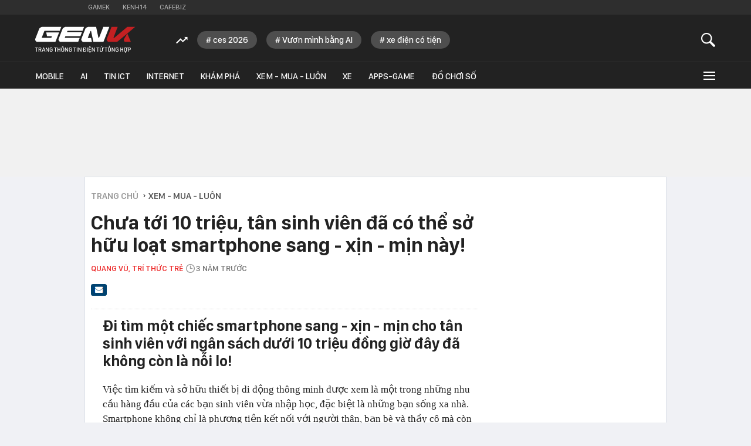

--- FILE ---
content_type: text/html; charset=utf-8
request_url: https://genk.vn/chua-toi-10-trieu-tan-sinh-vien-da-co-the-so-huu-loat-smartphone-sang-xin-min-nay-20220921114853908.chn
body_size: 28782
content:
<!DOCTYPE html>
<html lang="vi">
<head>
    <meta http-equiv="Content-Type" content="text/html; charset=utf-8" />
    <title>Chưa tới 10 triệu, tân sinh viên đã có thể sở hữu loạt smartphone sang - xịn - mịn này!</title>
    <meta name="description" content="Đi tìm một chiếc smartphone sang - xịn - mịn cho tân sinh viên với ngân sách dưới 10 triệu đồng giờ đây đã không còn là nỗi lo!">
    <meta name="keywords" content="GenZ, điện thoại, smartphone">
    <meta name="news_keywords" content="GenZ, điện thoại, smartphone">
    <meta property="og:title" content="Chưa tới 10 triệu, tân sinh viên đã có thể sở hữu loạt smartphone sang - xịn - mịn này!">
    <meta property="og:description" content="Đi tìm một chiếc smartphone sang - xịn - mịn cho tân sinh viên với ngân sách dưới 10 triệu đồng giờ đây đã không còn là nỗi lo!">
    <meta property="og:type" content="article" />
    <meta property="og:url" content="https://genk.vn/chua-toi-10-trieu-tan-sinh-vien-da-co-the-so-huu-loat-smartphone-sang-xin-min-nay-20220921114853908.chn" />
        <meta property="og:image" content="https://genk.mediacdn.vn/zoom/600_315/139269124445442048/2022/9/21/avatar1663735740730-16637357414312146165419.png" />
    <meta property="og:image:type" content="image/jpg" />
    <meta property="og:image:width" content="600" />
    <meta property="og:image:height" content="315" />
            <link rel="canonical" href="https://genk.vn/chua-toi-10-trieu-tan-sinh-vien-da-co-the-so-huu-loat-smartphone-sang-xin-min-nay-20220921114853908.chn"/>
                    <meta name="robots" content="index,follow,max-image-preview:large"/>
        <meta http-equiv="refresh" content="3600"/>
    <meta name="Language" content="vi"/>
    <meta name="distribution" content="Global"/>
    <meta name="revisit-after" content="1 days"/>
    <meta name="generator" content="https://genk.vn">
    <meta name="google-site-verification" content="IqMu_6gL8qrRWMrmEHWvHgOcIagIaCr0bGOEFogTm-s">
    <meta name="RATING" content="GENERAL"/>
    <meta name="site_path" content="https://genk.vn">
    <meta name="author" content="VCCorp.vn">
    <meta name="copyright" content="Công ty cổ phần Truyền Thông Việt Nam - Vccorp" />
    <meta http-equiv="x-dns-prefetch-control" content="on"/>
    <link rel="dns-prefetch" href="https://static.mediacdn.vn/">
    <link rel="dns-prefetch" href="https://cnnd.mediacdn.vn/">
    <link rel="dns-prefetch" href="https://videothumbs.mediacdn.vn/">
    <link rel="dns-prefetch" href="https://videothumbs-ext.mediacdn.vn/">
    <link rel="dns-prefetch" href="https://genk.mediacdn.vn/">
    <link rel="alternate" href="https://m.genk.vn" media="only screen and (max-width: 640px)" />
    <link rel="alternate" href="https://m.genk.vn"  media="handheld" />
    <link rel="shortcut icon" href="https://genk.mediacdn.vn/web_images/genk32.png" type="image/png">
    <link rel="apple-touch-icon" sizes="57x57" href="https://genk.mediacdn.vn/web_images/genk57.png">
    <link rel="apple-touch-icon" sizes="60x60" href="https://genk.mediacdn.vn/web_images/genk60.png">
    <link rel="apple-touch-icon" sizes="72x72" href="https://genk.mediacdn.vn/web_images/genk72.png">
    <link rel="apple-touch-icon" sizes="76x76" href="https://genk.mediacdn.vn/web_images/genk76.png">
    <link rel="apple-touch-icon" sizes="114x114" href="https://genk.mediacdn.vn/web_images/genk114.png">
    <link rel="apple-touch-icon" sizes="120x120" href="https://genk.mediacdn.vn/web_images/genk120.png">
    <link rel="apple-touch-icon" sizes="128x128" href="https://genk.mediacdn.vn/web_images/genk128.png">
    <link rel="apple-touch-icon" sizes="144x144" href="https://genk.mediacdn.vn/web_images/genk144.png">
    <link rel="apple-touch-icon" sizes="152x152" href="https://genk.mediacdn.vn/web_images/genk152.png">
    <link rel="apple-touch-icon" sizes="180x180" href="https://genk.mediacdn.vn/web_images/genk180.png">
    <link rel="icon" type="image/png" href="https://genk.mediacdn.vn/web_images/genk32.png" sizes="32x32">
    <link rel="icon" type="image/png" href="https://genk.mediacdn.vn/web_images/genk192.png" sizes="192x192">
    <link rel="icon" type="image/png" href="https://genk.mediacdn.vn/web_images/genk96.png" sizes="96x96">
    <link rel="icon" type="image/png" href="https://genk.mediacdn.vn/web_images/genk16.png" sizes="16x16">
    <link rel="preload" href="https://static.thanhnien.com.vn/fonts/Inter-Regular.woff2" as="font" type="font/woff2" crossorigin="">
    <link rel="preload" href="https://static.mediacdn.vn/genk/web_font/SFD-Medium.ttf" as="font" type="font/ttf" crossorigin="">
    <link rel="preload" href="https://static.mediacdn.vn/web_font/SFPD-SemiBold.otf" as="font" type="font/otf" crossorigin="">
    <link rel="preload" href="https://static.mediacdn.vn/web_font/SFPD-Regular.otf" as="font" type="font/otf" crossorigin="">
    <link rel="preload" href="https://static.mediacdn.vn/web_font/SFPD-Bold.otf" as="font" type="font/otf" crossorigin="">
    <meta name="format-detection" content="telephone=no" />
<meta name="format-detection" content="address=no" />
<script>
    function getMeta(t) { let e = document.getElementsByTagName("meta"); for (let n = 0; n < e.length; n++)if (e[n].getAttribute("name") === t) return e[n].getAttribute("content"); return "" }
    var hdUserAgent = getMeta("uc:useragent");
    var isNotAllow3rd = hdUserAgent.includes("not-allow-ads");
    var isNotAllow3rd = hdUserAgent.includes("not-allow-ads");
    var pageSettings =appSettings = {
        IsBeta:false,
        DomainAPI: "https://eth.cnnd.vn",
        ajaxDomain: "https://eth.cnnd.vn",
        Domain: "https://genk.vn",
        sharefbApiDomain: "https://sharefb.cnnd.vn",
        videoplayer: "https://vcplayer.mediacdn.vn",
        VideoToken: "[base64]",
        ajaxDomain: "https://eth.cnnd.vn",
        commentSiteName: "genk",
        DomainUtils: "https://utils3.cnnd.vn",
        DOMAIN_API_ANSWER: "https://utils3.cnnd.vn",
        allowAds: true && !isNotAllow3rd,
        allow3rd: true && !isNotAllow3rd,
    };
    var sDomain = "https://eth.cnnd.vn";
    var AdmDomain = 'https://nspapi.aiservice.vn';
    var DomainWeb = "https://genk.vn";
    var KeysAllowComment = 0;
    var sDomainSearch = "https://genk.vn/tim-kiem/";
    var DomainUtils = 'https://utils3.cnnd.vn';
    var DomainConfig = {
        AjaxDomain: "https://eth.cnnd.vn",
    };

    function loadJsAsync(jsLink, callback, callbackEr) {
        const scripts = Array.from(document.getElementsByTagName("script"));
        const existingScript = scripts.find(script => script.src === jsLink);

        if (existingScript) {
            if (typeof callback === "function") callback();
            return;
        }

        const scriptEl = document.createElement("script");
        scriptEl.type = "text/javascript";
        scriptEl.async = true;
        scriptEl.src = jsLink;

        if (typeof callback === "function") {
            scriptEl.onload = callback;
        }

        if (typeof callbackEr === "function") {
            scriptEl.onerror = callbackEr;
        }

        document.head.appendChild(scriptEl);
    }
    function loadCss(t) {
        var e = document.getElementsByTagName("head")[0], s = document.createElement("link");
        s.rel = "stylesheet", s.type = "text/css", s.href = t, s.media = "all", e.appendChild(s)
    }
    function checkRunInitScroll() {
        if (typeof runinitscroll != "undefined" && runinitscroll.length >= 1) {
            runinitscroll[0]();
            var len = runinitscroll.length;
            var arr = [];
            for (var i = 1; i < len; i++) {
                arr.push(runinitscroll[i]);
            }
            runinitscroll = arr;
        }
        window.setTimeout(function () {
            checkRunInitScroll();
        }, 1);
    }
    setTimeout(function () {
        let e = !1;

        let runInitScrollTimeout = pageSettings.allow3rd ? 1 : 3000;

        function t() {
            try {
                e || (e = !0, document.removeEventListener("scroll", t), function () {
                    let e = document.createElement("script");
                    e.async = !0, e.setAttribute("data-ad-client", ""), document.head.appendChild(e), e.src = ""
                }(), document.removeEventListener("mousemove", t), document.removeEventListener("mousedown", t), document.removeEventListener("touchstart", t)), setTimeout(function () {
                    checkRunInitScroll();
                }, runInitScrollTimeout)

            } catch (err) {
                console.log("init --" + err);
            }
        }
        document.addEventListener("scroll", t, { passive: true }), document.addEventListener("mousemove", t), document.addEventListener("mousedown", t), document.addEventListener("touchstart", t, { passive: true }), document.addEventListener("load", function () {
            document.body.clientHeight != document.documentElement.clientHeight && 0 == document.documentElement.scrollTop && 0 == document.body.scrollTop || t()
        })
    }, 1);
</script>

            <!-- GOOGLE SEARCH STRUCTURED DATA FOR ARTICLE -->
<script type="application/ld+json">
{
    "@context": "http://schema.org",
    "@type": "NewsArticle",
    "mainEntityOfPage":{
        "@type":"WebPage",
        "@id":"https://genk.vn/chua-toi-10-trieu-tan-sinh-vien-da-co-the-so-huu-loat-smartphone-sang-xin-min-nay-20220921114853908.chn"
    },
    "headline": "Chưa tới 10 triệu, tân sinh viên đã có thể sở hữu loạt smartphone sang - xịn - mịn này!",
    "description": "Đi tìm một chiếc smartphone sang - xịn - mịn cho tân sinh viên với ngân sách dưới 10 triệu đồng giờ đây đã không còn là nỗi lo!",
    "image": {
        "@type": "ImageObject",
        "url": "https://genk.mediacdn.vn/zoom/700_438/139269124445442048/2022/9/21/avatar1663735740730-16637357414312146165419.png",
        "width" : 700,
        "height" : 438
    },
    "datePublished": "2022-09-21T15:30:00+07:00",
    "dateModified": "2022-09-21T17:25:49+07:00",
    "author": {
        "@type": "Person",
        "name": "Quang Vũ"
    },
    "publisher": {
        "@type": "Organization",
        "name": "https://genk.vn",
        "logo": {
            "@type": "ImageObject",
            "url": "https://genk.mediacdn.vn/image/favicon.png",
            "width": 70,
            "height": 70
        }
    }
}

</script>
<!-- GOOGLE BREADCRUMB STRUCTURED DATA -->
<script type="application/ld+json">
{
    "@context": "http://schema.org",
    "@type": "BreadcrumbList",
    "itemListElement": [
        {
            "@type": "ListItem",
            "position": 1,
            "item": {
                "@id": "https://genk.vn",
                "name": "Trang chủ"
            }
        },
                {
       "@type": "ListItem",
       "position": 2,
       "item": {
           "@id": "https://genk.vn/xem-mua-luon.chn",
                "name": "Xem - Mua - Luôn"
            }
        },
                   ]
}

</script>
<script type="application/ld+json">
{
    "@context": "http://schema.org",
    "@type": "Organization",
        "name":"genk.vn",
        "url": "https://genk.vn",
         "logo": "https://genk.mediacdn.vn/web_images/genk60.png",
        "email": "mailto: info@genk.vn",
             "sameAs":[
                    ],

    "contactPoint": [{
        "@type": "ContactPoint",
        "telephone": "02473095555",
        "contactType": "customer service"
        }],
    "address": {
    "@type": "PostalAddress",
    "addressLocality": "Thanh Xuân",
    "addressRegion": "Hà Nội",
    "addressCountry": "Việt Nam",
    "postalCode":"100000",
    "streetAddress": "Tầng 20, Tòa nhà Center Building - Hapulico Complex, Số 01, phố Nguyễn Huy Tưởng, phường Thanh Xuân, Hà Nội"
    }
    }
</script>
<script type="text/javascript">
    var _ADM_Channel = '%2fxem-mua-luon%2fdetail%2f';
</script>
                <link href="https://genk.mediacdn.vn/web_css/20240301/genk.detail.min.css" rel="stylesheet">
<style>
    [data-role="content"] img{
        height: auto;
    }
    .link-source-wrapper {
        width: 100% !important;
    }
    .link-source-name {
        text-align: left;
        width: 100%;
        padding: 10px 15px;
    }
    .time-source-detail {
        float: right;
        color: #888888 !important;
        font-size: 12px;
        font-weight: 400;
    }
    .link-source-name .btn-copy-link-source2 {
        color: #333;
        margin-left: 12px !important;
        font-size: 12px;
    }
</style>
        <style>
        .top-ads{min-height:100px}a{text-decoration:none}.hidden{display:none}.gbh-menu-list .gmli:nth-child(2),.menu-expand-item:first-of-type{margin-left:0}.menu-expand-item{width:148px!important}.ghw-bottom-header .w1040{width:1160px!important}.ghw-bottom-header .logo-genk{height:45px;top:20px;width:180px}.gbh-menu-list{display:flex;align-items:center}.ghw-bottom-header .w1040{height:100%}.ghw-bottom-header .i-search,.linkvideoheader{top:20px}.gk_home20-wrapper .knswli-right .afnews-type{flex-wrap:wrap}.af-tts{width:365px}.ghw-bottom-header .textsearch{top:30px}.ghw-bottom-header,.ghw-bottom-header .ghw-nav-header{height:auto}.ghw-bottom-header .ghw-bottom-header-top{height:80px}.ghw-trending-list{display:flex;align-items:center;margin-left:240px;position:absolute;top:28px;height:30px;overflow:hidden;width:calc(100% - 300px)}.menu-expand-wrapper{top:45px!important}.ghw-trending-list .trending-icon{height:30px;display:flex;align-items:center;background:#222;z-index:99;padding-right:16px}.ghw-trending-list .trending-swiper{width:calc(100% - 36px)}.ghw-trending-list .trending-swiper .trending-item{width:auto}.ghw-trending-list .trending-swiper .trending-item a{padding:6px 15px;background:rgba(255,255,255,.2);border-radius:15px;font-family:SFD-Medium;font-style:normal;font-weight:400;font-size:15px;line-height:24px;color:#fff;margin-right:16px;width:auto}.ghw-nav-header{background-color:#222;border-top:1px solid #333}.gbh-menu-list{margin-left:0;height:auto;width:100%}.gbh-menu-list .gmli,.header-fixed .gbh-menu-list .gmli:nth-child(2){margin-left:28px}.gbh-menu-list .gmli:first-of-type{margin-left:0;display:none!important}.gbh-menu-list .gmli.expand-icon{margin-left:auto}.gbh-menu-list .gmli.expand-icon .i-expand{width:16px}@media (max-width:991px){ul.gbh-menu-list{margin-left:0}.ghw-trending-list{margin-left:200px}}.logo-fixed{display:none!important;width:140px;align-items:center;transition:.3s}.header-fixed .logo-fixed{display:flex!important}.header-fixed .gbh-menu-list .gmli:first-of-type{display:inline-block!important}.logo-fixed a,.logo-fixed svg{width:100%}.ghw-trending-list .trending-swiper .trending-item a::before{content:'#';margin-right:3px}
        .top-footer .logo-genk {
            width: 182px;
            height: 48px;
        }

        @media (max-width: 1024px) {
            .ghw-bottom-header .w1040{max-width: 100%;}
            #relasedPopup{
                display: grid;
                grid-template-columns: repeat(4,1fr);
                gap: 12px;
            }
            #relasedPopup::before{display: none;}
            .news__lightbox .threadls li{width: auto !important; margin-right: 0;}
            .news__lightbox .threadls li+li{margin: 0 !important;}
            .light-box{
                max-width: 98%;
                overflow-x: hidden;
                left: 0 !important;
            }
            .light-box .ct-main{max-width: 100%;}
            ul.gbh-menu-list{
                overflow-x: auto;
                overflow-y: hidden;
            }
            .header-fixed .gbh-menu-list .gmli a{white-space: nowrap}
        }
        @media (max-width: 820px){
            .gbh-menu-list .gmli, .header-fixed .gbh-menu-list .gmli:nth-child(2){margin-left: 18px;}
            .header-fixed .gbh-menu-list .gmli a{font-size: 13px;}
            .gbh-menu-list .gmli a{font-size: 13px;}
            .header-fixed .gbh-menu-list .gmli, .header-fixed .gbh-menu-list .gmli:nth-child(2){margin-left: 12px;}
            .gbh-menu-list .gmli.expand-icon{margin-left: auto !important;}
            .lb-news-content{
                width: 96%;
                margin-right: 0px;
                padding: 20px 15px;
            }
            #relasedPopup{
                grid-template-columns: repeat(3,1fr);
            }
            .news__lightbox .threadls li img{
                width: 100%;
                height: auto;
            }
        }
        .w-auto {
            width: auto !important;
        }
    </style>
    <script>
        if (pageSettings.allow3rd) {
            function callbackErArf() {
                window.arferrorload = true;
            }
            loadJsAsync('https://adminplayer.sohatv.vn/resource/init-script/playerInitScript.js', "", callbackEr = callbackErArf);
        }
    </script>
</head>
<body>
<script>
    if (pageSettings.allow3rd) {
        (function () {
            var img = new Image();
            var pt = ((document.location.protocol == "https:") ? "https:" : "http:");
            img.src = pt + '//lg1.logging.admicro.vn/ftest?url=' + encodeURIComponent(document.URL);
            var img1 = new Image();
            img1.src = pt + '//amcdn.vn/ftest?url=' + encodeURIComponent(document.URL);

        })();
    }
</script>

<script>
    if (pageSettings.allow3rd) {
        function callbackErArf() {
            window.arferrorload = true;
        }
        loadJsAsync('https://media1.admicro.vn/core/adm_tracking.js', "", callbackEr = callbackErArf);
        loadJsAsync('https://static.amcdn.vn/tka/cdn.js', "", callbackEr = callbackErArf);
    }
</script>

<script>
    if (pageSettings.allow3rd) {
        (function(w,d,s,l,i){w[l]=w[l]||[];w[l].push({'gtm.start':
                new Date().getTime(),event:'gtm.js'});var f=d.getElementsByTagName(s)[0],
            j=d.createElement(s),dl=l!='dataLayer'?'&l='+l:'';j.async=true;j.src=
            'https://www.googletagmanager.com/gtm.js?id='+i+dl;f.parentNode.insertBefore(j,f);
        })(window,document,'script','dataLayer','GTM-TMQMBBK');
    }
</script>
<!-- Admicro Tag Manager -->
<script>
    if (pageSettings.allow3rd) {
    (function (a, b, d, c, e) {
        a[c] = a[c] || [];
        a[c].push({ "atm.start": (new Date).getTime(), event: "atm.js" });
        a = b.getElementsByTagName(d)[0]; b = b.createElement(d); b.async = !0;
        b.src = "//deqik.com/tag/corejs/" + e + ".js"; a.parentNode.insertBefore(b, a);
    })(window, document, "script", "atmDataLayer", "ATM4U9VN9EB7C");
}
</script>
<!-- End Admicro Tag Manager -->
<script type="text/javascript">
    if (pageSettings.allow3rd) {
        var _gaq = _gaq || [];
        _gaq.push(['_setAccount', 'UA-46362619-4']);
        _gaq.push(['_trackPageview']);

        (function () {
            var ga = document.createElement('script'); ga.type = 'text/javascript'; ga.async = true;
            ga.src = (('https:' == document.location.protocol) ? 'https://' : 'http://') + 'stats.g.doubleclick.net/dc.js';
            var s = document.getElementsByTagName('script')[0]; s.parentNode.insertBefore(ga, s);
        })();
    }
</script>


<script>
    var arrAdmZone = [];
    function initArrAdmZone(from) {
        const zoneElements = document.querySelectorAll('zone[id]:not(.pushed),div[id^=admzone]:not(.pushed),div[id^=zone]:not(.pushed)');

        for (const zone of zoneElements) {
            const adsId = zone.getAttribute('id');
            arrAdmZone.push(adsId);
            zone.classList.add('pushed');
        }

        console.log('initArrAdmZone ' + from, arrAdmZone);
    }

    document.addEventListener("DOMContentLoaded", function () {
        initArrAdmZone("DOMContentLoaded");
    });

    (runinit = window.runinit || []).push(function () {
        $(document).ajaxComplete(function () {
            initArrAdmZone('document ajaxComplete');
        });
    });
</script>

<script>
    if (pageSettings.allow3rd) {
        var arfAsync = arfAsync || [];
        function callbackErArf() {
            window.arferrorload = true;
        }
        loadJsAsync('https://media1.admicro.vn/cms/Arf.min.js', "", callbackEr = callbackErArf);
    }
</script>

<script type="text/javascript">
    if (pageSettings.allow3rd) {
        var admicroAD = admicroAD || {};
        admicroAD.unit = admicroAD.unit || [];
        (function () { var a = document.createElement("script"); a.async = !0; a.type = "text/javascript"; a.onerror = function () { window.admerrorload = true; }; a.src = (("https:" == document.location.protocol) ? "https:" : "http:") + "//media1.admicro.vn/core/admcore.js"; var b = document.getElementsByTagName("script")[0]; b.parentNode.insertBefore(a, b) })();
    }
</script>
<script>
    if (pageSettings.allow3rd) {
    (function(){function d(b,c,e){var a=document.createElement("script");a.type="text/javascript";a.async=!0;a.src=b;2<=arguments.length&&(a.onload=c,a.onreadystatechange=function(){4!=a.readyState&&"complete"!=a.readyState||c()});a.onerror=function(){if("undefined"!=typeof e)try{e()}catch(g){}};document.getElementsByTagName("head")[0].appendChild(a)}function f(){if("undefined"==typeof window.ADMStorageFileCDN)setTimeout(function(){f()},500);else if("undefined"!=typeof window.ADMStorageFileCDN.corejs&&
        "undefined"!=typeof window.ADMStorageFileCDN.chkCorejs&&0==window.ADMStorageFileCDN.chkCorejs)if(window.ADMStorageFileCDN.chkCorejs=!0,"string"==typeof window.ADMStorageFileCDN.corejs)d(window.ADMStorageFileCDN.corejs);else if("undefined"!=typeof window.ADMStorageFileCDN.corejs)for(var b=0,c=window.ADMStorageFileCDN.corejs.length;b<c;b++)d(window.ADMStorageFileCDN.corejs[b])}f()})();
}
</script>

<div id="admWrapsite" >
    <div class="genk-wrapper detail">
        <div class="genk-header-wrapper">
    <div class="ghw-top-header">
        <div class="w1040 w1160">
            <ul class="ghw-menu-channelvn">
                <li class="gmchi">
                    <a href="http://gamek.vn/" title="Kênh thông tin mới nhất về Game trong nước và thế giới"
                        target="_blank" rel="nofollow">Gamek</a>
                </li>
                <li class="gmchi">
                    <a href="http://kenh14.vn/" title="Kênh tin tức giải trí - Xã hội " target="_blank"
                        rel="nofollow">Kenh14</a>
                </li>
                <li class="gmchi">
                    <a href="http://cafebiz.vn/" target="_blank" title="CafeBiz - Thông tin kinh doanh - Doanh nhân"
                        rel="nofollow">Cafebiz</a>
                </li>
            </ul>
        </div>
    </div>
    <div class="ghw-bottom-header">
        <div class="w1040 w1160 clearfix  ghw-bottom-header-top">
                            <a href="/" title="Trang thông tin dành cho tín đồ công nghệ" class="logo-genk">
                    <img src="https://static.mediacdn.vn/genk/web_images/logogenk.svg" alt="Logo" style="width: 100%"
                        width="180" height="45">
                </a>
            
            <div class="ghw-trending-list" style="">
                <div class="trending-icon">
                    <svg width="20" height="13" viewBox="0 0 20 13" fill="none" xmlns="http://www.w3.org/2000/svg">
                        <g clip-path="url(#clip0_2_588)">
                            <path
                                d="M7.71094 6.06641L11.6953 10.0508L17.4141 4.35547L19.7109 6.65234V0.652344H13.7109L16.0078 2.92578L11.6953 7.23828L7.71094 3.23047L0 10.9414L1.40625 12.3477L7.71094 6.06641Z"
                                fill="white" />
                        </g>
                        <defs>
                            <clipPath id="clip0_2_588">
                                <rect width="19.7109" height="11.6953" fill="white" transform="translate(0 0.652344)" />
                            </clipPath>
                        </defs>
                    </svg>
                </div>
                <div class="trending-swiper swiper">
                    <ul class="swiper-wrapper trending-list">
                    </ul>
                </div>
            </div>

            <a href="javascript:;" id="btnSearch" class="sprite-genk i-search" rel="nofollow" title="button"></a>
            
            <div class="textsearch fl">
                <p id="searchinput" contenteditable="true" onkeypress="return BBEnterPress1(event)"
                    data-placeholder="Nhập nội dung tìm kiếm ..."></p>
            </div>
        </div>
        <div class="ghw-nav-header">
            <div class="w1040 w1160 clearfix">
                <ul class="gbh-menu-list">
                    <li class="gmli">
                        <a href="/" title="Trang thông tin dành cho tín đồ công nghệ" class="logo-fixed">
                            <svg width="180" height="28" viewBox="0 0 180 28" fill="none"
                                xmlns="http://www.w3.org/2000/svg">
                                <path
                                    d="M33.1237 10.8947H20.1563L21.6318 17.7898H30.0308C30.2011 17.7898 30.3429 17.9601 30.2578 18.1303L29.3214 20.4854C29.293 20.5706 29.1795 20.6557 29.0945 20.6557H12.8922C12.4383 20.6557 12.0977 20.2017 12.268 19.7477L16.7228 8.39765C16.808 8.14227 17.0634 7.97201 17.3471 7.97201H44.4454L47.2545 0.849854H12.4099C11.9275 0.849854 11.4451 0.991731 11.0478 1.27549L8.52245 2.97799C8.12519 3.26174 7.81306 3.63063 7.64281 4.08463L0.322028 22.7838C0.0382765 23.5215 0.123402 24.3728 0.577404 25.0255L1.76916 26.7563C2.22316 27.4089 2.96092 27.8062 3.75542 27.8062H36.6989L43.3387 10.8947H33.1237Z"
                                    fill="white" />
                                <path
                                    d="M81.5031 17.7899L84.3121 10.6678H57.3274L58.207 8.42614C58.2921 8.17077 58.5476 8.00051 58.8313 8.00051H85.3621L88.1712 0.878357H54.4331C53.9507 0.878357 53.4684 1.02024 53.0712 1.30398L50.5457 3.0065C50.1485 3.29024 49.8364 3.65912 49.6661 4.11312L42.3453 22.784C42.0616 23.5218 42.1467 24.3729 42.6008 25.0256L43.7924 26.7565C44.2464 27.4092 44.9842 27.8064 45.7787 27.8064H77.5589L80.368 20.6842H54.348C53.894 20.6842 53.5535 20.2302 53.7238 19.7762L54.4899 17.7899H81.5031Z"
                                    fill="white" />
                                <path
                                    d="M122.817 0.878357L115.212 20.2586C115.127 20.5139 114.872 20.6842 114.588 20.6842C114.275 20.6842 114.02 20.4572 113.935 20.1734L109.878 0.906733H95.2928C94.8104 0.906733 94.328 1.04861 93.9308 1.33236L91.4054 3.03487C91.0081 3.31862 90.696 3.68749 90.5257 4.14149L83.2049 22.8123C82.9212 23.5501 83.0064 24.4013 83.4603 25.054L84.652 26.7848C85.1061 27.4375 85.8438 27.8347 86.6383 27.8347H102.301L100.826 20.9396H95.69C95.236 20.9396 94.8955 20.4855 95.0658 20.0316L99.6055 8.45452C99.6905 8.19914 99.9467 8.0289 100.23 8.0289C100.542 8.0289 100.797 8.2559 100.882 8.53964L104.941 27.8064H123.015L133.599 0.878357H122.817Z"
                                    fill="white" />
                                <path
                                    d="M159.79 25.1107L160.244 26.2457C160.613 27.1821 161.492 27.778 162.485 27.778H172.303L165.918 12.7108L159.96 23.011C159.591 23.6636 159.506 24.4297 159.79 25.1107Z"
                                    fill="#C32022" />
                                <path
                                    d="M165.891 0.878357L142.538 20.5423C142.424 20.6558 142.283 20.6842 142.112 20.6842H141.828C141.374 20.6842 141.034 20.2302 141.204 19.7762L148.61 0.878357H137.544L128.975 22.784C128.691 23.5218 128.776 24.3729 129.23 25.0256L130.422 26.7565C130.876 27.4092 131.613 27.8064 132.407 27.8064H147.674L165.919 12.7391L179.993 0.878357H165.891Z"
                                    fill="#C32022" />
                            </svg>
                        </a>
                    </li>
                    <li class="gmli">
                        <a href="/mobile.chn" title="mobile">Mobile</a>
                    </li>
                    <li class="gmli">
                        <a href="/ai.chn" title="AI">AI</a>
                    </li>
                    <li class="gmli">
                        <a href="/tin-ict.chn" title="Tin ICT">Tin ICT</a>
                    </li>
                    <li class="gmli">
                        <a href="/internet.chn" title="internet">Internet</a>
                    </li>
                    <li class="gmli">
                        <a href="/kham-pha.chn" title="Khám phá">Khám phá</a>
                    </li>
                    <li class="gmli">
                        <a href="/xem-mua-luon.chn" title="Xem - Mua - Luôn">Xem - Mua - Luôn</a>
                    </li>
                    <li class="gmli">
                        <a href="/xe.chn" title="Xe">Xe</a>
                    </li>
                    
                    
                        
                        
                    <li class="gmli">
                        <a href="/apps-games.chn" title="Apps-Game">Apps-Game</a>
                    </li>
                    <li class="gmli">
                        <a href="/do-choi-so.chn" title="Đồ chơi số">Đồ chơi số</a>
                    </li>


                    <li class="gmli expand-icon" id="expandicon">
                        <a href="javascript:;" class="i-expand" rel="nofollow" title="icon">
                            <div class="iconmenu"></div>
                        </a>
                    </li>
                </ul>
            </div>
            <div id="menu-expand" class="menu-expand-wrapper">
                <div class="clearfix menu-clear">
                    <div class="w1040 clearfix">
                        <ul class="menu-expand-list">
                            <li class="menu-expand-item">
                                <ul class="submenu-expand-list">
                                    <li class="submenu-expand-item cate"><a href="/mobile.chn" title="mobile">Mobile</a>
                                    </li>
                                    <li class="submenu-expand-item"><a href="/mobile/dien-thoai.chn"
                                            title="điện thoại">Điện
                                            thoại</a></li>
                                    <li class="submenu-expand-item"><a href="/mobile/may-tinh-bang.chn"
                                            title="máy tính bảng">Máy tính bảng</a></li>
                                </ul>

                                <a href="#" class="app-ios"></a>
                            </li>
                            <li class="menu-expand-item">
                                <ul class="submenu-expand-list">
                                    <li class="submenu-expand-item cate"><a href="/internet.chn"
                                            title="internet">INTERNET</a></li>
                                    <li class="submenu-expand-item"><a href="/internet/digital-marketing.chn"
                                            title="digital marketing">Digital Marketing</a></li>
                                    <li class="submenu-expand-item"><a href="/internet/media.chn"
                                            title="media">Media</a>
                                    </li>
                                </ul>
                                <a href="#" class="app-android"></a>
                            </li>
                            <li class="menu-expand-item">
                                <ul class="submenu-expand-list">
                                    <li class="submenu-expand-item cate"><a href="/kham-pha.chn" title="khám phá">KHÁM
                                            PHÁ</a></li>
                                    <li class="submenu-expand-item"><a href="/kham-pha/lich-su.chn" title="lịch sử">Lịch
                                            sử</a></li>
                                    <li class="submenu-expand-item"><a href="/kham-pha/tri-thuc.chn"
                                            title="tri thức">Tri
                                            thức</a></li>
                                </ul>
                            </li>
                            <li class="menu-expand-item">
                                <ul class="submenu-expand-list">
                                    <li class="submenu-expand-item cate"><a href="/tra-da-cong-nghe.chn"
                                            title="trà đá công nghệ">TRÀ ĐÁ CÔNG NGHỆ</a></li>
                                    <li class="submenu-expand-item"><a href="/tra-da-cong-nghe/tan-man.chn"
                                            title="tản mạn">Tản mạn</a></li>
                                    <li class="submenu-expand-item"><a href="/tra-da-cong-nghe/y-tuong-sang-tao.chn"
                                            title="ý tưởng sáng tạo">Ý tưởng sáng tạo</a></li>
                                </ul>
                            </li>
                            <li class="menu-expand-item">
                                <ul class="submenu-expand-list">
                                    <li class="submenu-expand-item cate"><a href="/blockchain.chn"
                                            title="Blockchain">Blockchain</a></li>
                                    <li class="submenu-expand-item"><a href="/blockchain/xu-huong.chn"
                                            title="Xu hướng">Xu
                                            hướng</a></li>
                                    <li class="submenu-expand-item"><a href="/blockchain/cong-nghe.chn"
                                            title="Công nghệ">Công nghệ</a></li>
                                    <li class="submenu-expand-item"><a href="/blockchain/nhan-vat.chn"
                                            title="Nhân vật">Nhân
                                            vật</a></li>
                                </ul>
                            </li>
                            <li class="menu-expand-item">
                                <ul class="submenu-expand-list">
                                    <li class="submenu-expand-item cate"><a href="/ai.chn" title="AI">AI</a>
                                    </li>
                                    <li class="submenu-expand-item cate"><a href="/tin-ict.chn" title="tin ict">TIN
                                            ICT</a>
                                    </li>
                                    <li class="submenu-expand-item cate"><a href="/thu-thuat.chn" title="thủ thuật">THỦ
                                            THUẬT</a></li>
                                    <li class="submenu-expand-item cate"><a href="/song.chn" title="sống">Sống</a></li>
                                    <li class="submenu-expand-item cate"><a href="/nhom-chu-de/emagazine.chn"
                                            class="emgz">EMAGAZINE</a></li>
                                </ul>
                            </li>
                            <li class="menu-expand-item">
                                <ul class="submenu-expand-list">
                                    <li class="submenu-expand-item cate"><a href="/apps-games.chn"
                                            title="app - games">APPS - GAMES</a></li>
                                    <li class="submenu-expand-item cate"><a href="/do-choi-so.chn" title="đồ chơi số">ĐỒ
                                            CHƠI SỐ</a></li>
                                    
                                    <li class="submenu-expand-item cate"><a href="/gia-dung.chn" title="Gia dụng">GIA
                                            DỤNG</a></li>
                                    <li class="submenu-expand-item cate"><a href="/xe.chn" title="Xe">Xe</a></li>
                                </ul>
                            </li>
                        </ul>
                    </div>
                </div>
            </div>
        </div>
    </div>

    <div class="khw-ads-wrapper clearfix">
        <div class="ads w1040  top-ads" align="center">
            <zone id="57"></zone>
<script>
    if (pageSettings.allow3rd) {
        arfAsync.push("57");
    }
</script>
        </div>
    </div>
</div>        <div class="main">
                <div class="genk-body-wrapper clearfix totalcontentdetail">
        <div class="kbw-content">
            <div class="adm-mainsection">
                <div class="ads-sponsor type-2 adm-hidden">
                    <div id="admsectionlogo"></div>
                    <div id="admsection1"></div>
                </div>
                <div class="ads-sponsor type-2 adm-hidden">
                    <div id="admsection2"></div>
                    <div id="admsection3"></div>
                </div>
                <div class="w1040 gbwc-wrp clearfix">
                                    <div id="divNews">
                    <div class="wrapper-tin-hay-trong-ngay">
    <div class="w1040">
        <div class="clearfix box-tin-hay-trong-ngay ">
            
            <ul class="thtn-tags clearfix">
            </ul>
            <div class="thtn-wrapper" id="NewsPostionTop">
            </div>
        </div>
    </div>
</div>
<script>
    (runinit = window.runinit || []).push(function () {
        $(function () {
            tinHayTrongNgay.init();
        });
        $.ajax({
            type: "GET",
            headers: {
                'X-CSRF-TOKEN':'cbc9x7RfoGlwKunyfYzgP9rMQXGupEpLcVKfnUCa'
            },
            url: "/ajax-get-news-position-top.chn",
            dataType:"html",
            cache: true,
            success: function(result) {
               $('#NewsPostionTop').html(result);
            },error:function(x,e) {
            }
        })
    });
</script>
                    <div class="kbwc-body clearfix">
        <div class="w710 kbwcb-left fl adm-leftsection">
            <div class="kbwcb-sticky-toolbar" id="genk-detail-toolbar">
                <ul class="list-kbwcbst">
                    <li class="kbwcbst tb-home">
                        <a href="/" class="sprite-genk"></a>
                    </li>
                </ul>
            </div>
            <div class="kbwc-header clearfix">
                <div class="breakcrum-wrapper clearfix">
                                            <ul class="gbrcw-list fl" itemscope itemtype="https://schema.org/BreadcrumbList">
    <li class="gbrcwli" itemprop="itemListElement" itemscope itemtype="https://schema.org/ListItem">
        <strong>
            <a itemprop="item" href="/" title="Trang chủ"><span itemprop="name">Trang chủ</span></a>
        </strong>
        <meta itemprop="position" content="1">
    </li>
            <li class="gbrcwli"><span class="split">›</span></li>
        <li class="gbrcwli active" itemprop="itemListElement" itemscope itemtype="https://schema.org/ListItem">
            <strong>
                <a itemprop="item" href="/xem-mua-luon.chn" title="Xem - Mua - Luôn"><span itemprop="name">Xem - Mua - Luôn</span></a>
            </strong>
            <meta itemprop="position" content="2">
        </li>
        <li class="gbrcwli gbrl2">
    </li>
</ul>
                                    </div>
                <h1 class="kbwc-title clearfix">
                    <span>Chưa tới 10 triệu, tân sinh viên đã có thể sở hữu loạt smartphone sang - xịn - mịn này!</span>
                </h1>
                <div class="kbwc-meta" sourceid="0">
                    <span class="kbwcm-author">Quang Vũ, Trí thức trẻ&nbsp;</span>




                    <span class="kbwcm-time" title="2022-09-21T15:30:00"></span>
                </div>
                <div class="kbwc-socials">
                    <div class="fb-like" data-href="https://genk.vn/chua-toi-10-trieu-tan-sinh-vien-da-co-the-so-huu-loat-smartphone-sang-xin-min-nay-20220921114853908.chn" data-layout="button_count" data-action="like" data-size="small" data-show-faces="false" data-share="true"></div>
                    <div class="fb-send fl mgr5" data-href="https://genk.vn/chua-toi-10-trieu-tan-sinh-vien-da-co-the-so-huu-loat-smartphone-sang-xin-min-nay-20220921114853908.chn" data-colorscheme="dark"></div>
                    <a class="ml-2" title="Gửi email" href="mailto:?&amp;subject=[&#039;GenK.vn&#039;]Chưa tới 10 triệu, tân sinh viên đã có thể sở hữu loạt smartphone sang - xịn - mịn này!&amp;body=https://genk.vn/chua-toi-10-trieu-tan-sinh-vien-da-co-the-so-huu-loat-smartphone-sang-xin-min-nay-20220921114853908.chn0D0AĐi tìm một chiếc smartphone sang - xịn - mịn cho tân sinh viên với ngân sách dưới 10 triệu đồng giờ đây đã không còn là nỗi lo!" rel="nofollow">
                        <div class="ico-mailto"></div>
                    </a>
                    <style>
                        .af-tts {
                            margin-top: -7px
                        }
                    </style>
                    <div class="af-tts fr"></div>
                </div>
            </div>
            <div class="kbwcb-left-wrapper content" >
                <div class="klw-new-content clearfix">
                    <div class="knc-menu-nav">
                        <div class="kmn-wrapper" id="menuNav">
                            <div class="kmnw-content">
                                <div class="kc-item kc-facebook">
                                    <a onclick="fbClient.shareClick('https://genk.vn/chua-toi-10-trieu-tan-sinh-vien-da-co-the-so-huu-loat-smartphone-sang-xin-min-nay-20220921114853908.chn');" href="javascript:;" class="icon-kcf" title="Chia sẻ"></a>
                                </div>
                                <div class="kc-item kc-email">
                                    <a href="mailto:?&amp;subject=[&#039;GenK.vn&#039;]Chưa tới 10 triệu, tân sinh viên đã có thể sở hữu loạt smartphone sang - xịn - mịn này!&amp;body=https://genk.vn/chua-toi-10-trieu-tan-sinh-vien-da-co-the-so-huu-loat-smartphone-sang-xin-min-nay-20220921114853908.chn0D0AĐi tìm một chiếc smartphone sang - xịn - mịn cho tân sinh viên với ngân sách dưới 10 triệu đồng giờ đây đã không còn là nỗi lo!" class="icon-kcm" title="email" rel="nofollow"></a>
                                </div>
                            </div>
                        </div>
                    </div>
                    <div class="fr w640" data-role="content">
                                                    <h2 class="knc-sapo">Đi tìm một chiếc smartphone sang - xịn - mịn cho tân sinh viên với ngân sách dưới 10 triệu đồng giờ đây đã không còn là nỗi lo!</h2>
                                <zone id="k9yxucrh"></zone>
<script>
    if (pageSettings.allow3rd) {
        arfAsync.push("k9yxucrh");
    }
</script>
                                                            <div class="clearfix">
                            </div>
                            <div data-check-position="genk_body_start"></div>
                            <div class="knc-content detail-content" id="ContentDetail">
                                                                                                <p>Vi&#7879;c t&igrave;m ki&#7871;m v&agrave; s&#7903; h&#7919;u thi&#7871;t b&#7883; di &#273;&#7897;ng th&ocirc;ng minh &#273;&#432;&#7907;c xem l&agrave; m&#7897;t trong nh&#7919;ng nhu c&#7847;u h&agrave;ng &#273;&#7847;u c&#7911;a c&aacute;c b&#7841;n sinh vi&ecirc;n v&#7915;a nh&#7853;p h&#7885;c, &#273;&#7863;c bi&#7879;t l&agrave; nh&#7919;ng b&#7841;n s&#7889;ng xa nh&agrave;. Smartphone kh&ocirc;ng ch&#7881; l&agrave; ph&#432;&#417;ng ti&#7879;n k&#7871;t n&#7889;i v&#7899;i ng&#432;&#7901;i th&acirc;n, b&#7841;n b&egrave; v&agrave; th&#7847;y c&ocirc; m&agrave; c&ograve;n &#273;&#432;&#7907;c bi&#7871;t &#273;&#7871;n nh&#432; m&#7897;t "ng&#432;&#7901;i b&#7841;n &#273;&#7891;ng h&agrave;nh" trong su&#7889;t qu&aacute; tr&igrave;nh h&#7885;c t&#7853;p c&#7911;a t&acirc;n sinh vi&ecirc;n.</p><p>Gi&#7919;a v&ocirc; v&agrave;n th&#432;&#417;ng hi&#7879;u v&#7899;i &#273;a d&#7841;ng ph&acirc;n kh&uacute;c gi&aacute;, ph&#7909; huynh v&agrave; sinh vi&ecirc;n s&#7869; g&#7863;p nhi&#7873;u "kh&oacute; kh&#259;n" trong nh&#7919;ng b&#432;&#7899;c &#273;&#7847;u ch&#7885;n l&#7921;a. &#272;&#7875; t&igrave;m ra thi&#7871;t b&#7883; di &#273;&#7897;ng ph&ugrave; h&#7907;p nh&#7845;t v&#7899;i t&uacute;i ti&#7873;n v&agrave; nhu c&#7847;u s&#7917; d&#7909;ng, &#273;&#7915;ng b&#7887; l&#7905; nh&#7919;ng ti&ecirc;u ch&iacute; "v&agrave;ng" v&agrave; g&#7907;i &yacute; top smartphone ch&#432;a t&#7899;i 10 tri&#7879;u ngay b&ecirc;n d&#432;&#7899;i!</p><p><b>"&#272;i</b><b>&#7875;</b><b>m m</b><b>&#7863;</b><b>t" ti&ecirc;u ch&iacute; "v&agrave;ng" khi l</b><b>&#7921;</b><b>a ch</b><b>&#7885;</b><b>n Smartphone</b></p><p>Thi&#7871;t k&#7871; &#273;&#432;&#7907;c xem l&agrave; m&#7897;t trong nh&#7919;ng ti&ecirc;u ch&iacute; h&agrave;ng &#273;&#7847;u m&agrave; c&aacute;c b&#7841;n tr&#7867; GenZ th&#432;&#7901;ng &#273;&#7863;t ra khi l&#7921;a ch&#7885;n smartphone cho ri&ecirc;ng m&igrave;nh. Ki&#7875;u d&aacute;ng g&#7885;n g&agrave;ng, m&agrave;u s&#7855;c tinh t&#7871; c&ugrave;ng k&iacute;ch c&#7905; m&agrave;n h&igrave;nh l&#7899;n&hellip; l&agrave; nh&#7919;ng &#273;i&#7875;m ngo&#7841;i quan d&#7877; d&agrave;ng thu h&uacute;t v&agrave; khi&#7871;n c&aacute;c b&#7841;n t&acirc;n sinh vi&ecirc;n &#273;&#7855;n &#273;o khi mua s&#7855;m.</p><div class="VCSortableInPreviewMode" type="Photo" style=""><div><img src="https://genk.mediacdn.vn/139269124445442048/2022/9/21/photo-1-16637301105201070473179-1663735741401-1663735741552330407040.png" id="img_496882890413441024" w="624" h="416" alt="Ch&#432;a t&#7899;i 10 tri&#7879;u, t&acirc;n sinh vi&ecirc;n &#273;&atilde; c&oacute; th&#7875; s&#7903; h&#7919;u lo&#7841;t smartphone sang - x&#7883;n - m&#7883;n n&agrave;y! - &#7842;nh 1." title="Ch&#432;a t&#7899;i 10 tri&#7879;u, t&acirc;n sinh vi&ecirc;n &#273;&atilde; c&oacute; th&#7875; s&#7903; h&#7919;u lo&#7841;t smartphone sang - x&#7883;n - m&#7883;n n&agrave;y! - &#7842;nh 1." rel="lightbox" photoid="496882890413441024" type="photo" style="max-width:100%;" data-original="https://genk.mediacdn.vn/139269124445442048/2022/9/21/photo-1-16637301105201070473179-1663735741401-1663735741552330407040.png" width="624" height="416" class="" loading="lazy"></div><div class="PhotoCMS_Caption"><p data-placeholder="Nh&#7853;p ch&uacute; th&iacute;ch &#7843;nh" class="">V&#7867; ngo&agrave;i c&#7911;a chi&#7871;c smartphone c&oacute; s&#7913;c &#7843;nh h&#432;&#7903;ng quan tr&#7885;ng &#273;&#7871;n c&aacute;c b&#7841;n sinh vi&ecirc;n tr&#7867;.</p></div></div><p>B&ecirc;n c&#7841;nh v&#7867; ngo&agrave;i, c&aacute;c b&#7841;n tr&#7867; hi&#7879;n nay c&ograve;n d&agrave;nh s&#7921; quan t&acirc;m &#273;&#7863;c bi&#7879;t &#273;&#7871;n nh&#7919;ng th&ocirc;ng tin li&ecirc;n quan &#273;&#7871;n ph&#7847;n c&#7913;ng c&#7911;a m&aacute;y, v&igrave; &#273;&acirc;y l&agrave; &#273;i&#7875;m quy&#7871;t &#273;&#7883;nh ch&#7845;t l&#432;&#7907;ng v&agrave; hi&#7879;u n&#259;ng c&#7911;a chi&#7871;c smartphone. C&oacute; th&#7875; k&#7875; &#273;&#7871;n m&#7897;t s&#7889; ti&ecirc;u ch&iacute; nh&#432; h&#7879; chip s&#7917; d&#7909;ng tr&ecirc;n &#273;i&#7879;n tho&#7841;i, dung l&#432;&#7907;ng RAM v&agrave; l&#432;&#7907;ng pin c&#7911;a m&aacute;y. D&#7921;a v&agrave;o nhu c&#7847;u s&#7917; d&#7909;ng, b&#7841;n h&atilde;y c&acirc;n nh&#7855;c l&#7921;a ch&#7885;n thi&#7871;t b&#7883; c&oacute; th&ocirc;ng s&#7889; ph&ugrave; h&#7907;p &#273;&#7875; kh&ocirc;ng g&#7863;p ph&#7843;i t&igrave;nh tr&#7841;ng gi&aacute;n &#273;o&#7841;n khi th&#7921;c hi&#7879;n c&aacute;c t&aacute;c v&#7909; ho&#7863;c thi&#7871;u dung l&#432;&#7907;ng l&#432;u tr&#7919;.<br></p><p>Cu&#7889;i c&ugrave;ng nh&#432;ng kh&ocirc;ng k&eacute;m ph&#7847;n quan tr&#7885;ng &#273;&oacute; l&agrave; ti&ecirc;u ch&iacute; v&#7873; gi&aacute; c&#7843;. M&#7897;t chi&#7871;c smartphone ph&ugrave; h&#7907;p v&#7899;i t&uacute;i ti&#7873;n v&agrave; kinh t&#7871; ch&#7855;c h&#7859;n s&#7869; lu&ocirc;n l&agrave; nh&#7919;ng l&#7921;a ch&#7885;n &#432;u ti&ecirc;n.</p><p><b>Ph&acirc;n kh&uacute;c gi&aacute; 3 &ndash; 5 tri</b><b>&#7879;</b><b>u &#273;</b><b>&#7891;</b><b>ng: Oppo A16 ho</b><b>&#7863;</b><b>c Realme Narzo 50i Prime</b></p><p>Kh&ocirc;ng c&#7847;n chi qu&aacute; nhi&#7873;u nh&#432;ng c&aacute;c b&#7841;n sinh vi&ecirc;n gi&#7901; &#273;&acirc;y v&#7851;n c&oacute; th&#7875; s&#7903; h&#7919;u nh&#7919;ng chi&#7871;c smartphone x&#7883;n - m&#7883;n &#273;&#7871;n t&#7915; c&aacute;c th&#432;&#417;ng hi&#7879;u c&ocirc;ng ngh&#7879; h&agrave;ng &#273;&#7847;u. Oppo A16 ho&#7863;c Realme Narzo 50i Prime &#273;&#7873;u s&#7903; h&#7919;u ngo&#7841;i h&igrave;nh sang tr&#7885;ng v&agrave; &#273;&#7859;ng c&#7845;p v&#7899;i m&agrave;n h&igrave;nh l&ecirc;n t&#7899;i 6.5 inch c&ugrave;ng c&aacute;c th&ocirc;ng s&#7889; ph&#7847;n c&#7913;ng &#7845;n t&#432;&#7907;ng nh&#432; dung l&#432;&#7907;ng pin "kh&#7911;ng" l&ecirc;n t&#7899;i 5000mAh.</p><figure class="VCSortableInPreviewMode" type="Photo" style=""><div><img src="https://genk.mediacdn.vn/thumb_w/640/139269124445442048/2022/9/21/picture1-16637543159691621988107.png" id="img_496984426465677312" w="1430" h="1144" alt="Ch&#432;a t&#7899;i 10 tri&#7879;u, t&acirc;n sinh vi&ecirc;n &#273;&atilde; c&oacute; th&#7875; s&#7903; h&#7919;u lo&#7841;t smartphone sang - x&#7883;n - m&#7883;n n&agrave;y! - &#7842;nh 2." title="Ch&#432;a t&#7899;i 10 tri&#7879;u, t&acirc;n sinh vi&ecirc;n &#273;&atilde; c&oacute; th&#7875; s&#7903; h&#7919;u lo&#7841;t smartphone sang - x&#7883;n - m&#7883;n n&agrave;y! - &#7842;nh 2." rel="lightbox" photoid="496984426465677312" data-original="https://genk.mediacdn.vn/139269124445442048/2022/9/21/picture1-16637543159691621988107.png" type="photo" style="max-width:100%;" width="1430" height="1144" loading="lazy"></div><figcaption class="PhotoCMS_Caption"><p data-placeholder="Nh&#7853;p ch&uacute; th&iacute;ch &#7843;nh">Oppo A16 &#273;&#432;&#7907;c trang b&#7883; b&#7897; 3 camera AI "t&#7897;t &#273;&#7881;nh" hi&#7879;n &#273;ang &#273;&#432;&#7907;c b&aacute;n tr&ecirc;n Shopee v&#7899;i m&#7913;c gi&aacute; 3.190.000 &#273;&#7891;ng. Ho&#7863;c b&#7841;n ch&#7881; c&#7847;n "t&#7889;n" 2.690.000 &#273;&#7891;ng &#273;&#7875; s&#7903; h&#7919;u Realme Narzo 50i Prime.</p></figcaption></figure><p><b><span lang="EN">Ph&acirc;n kh&uacute;c gi&aacute; 5 &ndash; 7 tri&#7879;u &#273;&#7891;ng: Vivo Y22s ho&#7863;c Xiaomi POCO X4 Pro</span>&nbsp;</b><br></p><p>  <span lang="EN">Vivo Y22s s&#7903; h&#7919;u thi&#7871;t k&#7871; vu&ocirc;ng v&#7855;n, d&#7877; c&#7847;m tay c&ugrave;ng m&agrave;n h&igrave;nh IPS LCD v&#7899;i &#273;&#7897; ph&acirc;n gi&#7843;i HD+ l&agrave; m&#7897;t l&#7921;a ch&#7885;n &#273;&aacute;ng c&acirc;n nh&#7855;c trong t&#7847;m gi&aacute; n&agrave;y. Kh&ocirc;ng k&eacute;m c&#7841;nh Vivo Y22s, Xiaomi POCO X4 Pro chi&#7871;m &#432;u th&#7871; b&#7857;ng c&#7909;m 3 &#7889;ng k&iacute;nh mang t&ecirc;n g&#7885;i "Poco" n&#7893;i b&#7853;t, v&#7899;i &#273;&#7897; ph&acirc;n gi&#7843;i l&#7847;n l&#432;&#7907;t l&agrave; 108 MP, 8 MP, 2 MP.</span>  </p><figure class="VCSortableInPreviewMode" type="Photo" style=""><div><img src="https://genk.mediacdn.vn/thumb_w/640/139269124445442048/2022/9/21/picture2-16637543151291533480699.png" id="img_496984421671440384" w="1430" h="1144" alt="Ch&#432;a t&#7899;i 10 tri&#7879;u, t&acirc;n sinh vi&ecirc;n &#273;&atilde; c&oacute; th&#7875; s&#7903; h&#7919;u lo&#7841;t smartphone sang - x&#7883;n - m&#7883;n n&agrave;y! - &#7842;nh 3." title="Ch&#432;a t&#7899;i 10 tri&#7879;u, t&acirc;n sinh vi&ecirc;n &#273;&atilde; c&oacute; th&#7875; s&#7903; h&#7919;u lo&#7841;t smartphone sang - x&#7883;n - m&#7883;n n&agrave;y! - &#7842;nh 3." rel="lightbox" photoid="496984421671440384" data-original="https://genk.mediacdn.vn/139269124445442048/2022/9/21/picture2-16637543151291533480699.png" type="photo" style="max-width:100%;" width="1430" height="1144" loading="lazy"></div><figcaption class="PhotoCMS_Caption"><p data-placeholder="Nh&#7853;p ch&uacute; th&iacute;ch &#7843;nh">C&#7843; hai &#273;&#7873;u s&#7903; h&#7919;u m&#7913;c gi&aacute; d&#432;&#7899;i 7 tri&#7879;u khi mua tr&ecirc;n Shopee, trong &#273;&oacute; Vivo Y22s c&oacute; gi&aacute; 5.390.000 &#273;&#7891;ng v&agrave; Xiaomi POCO X4 Pro l&agrave; 5.590.000 &#273;&#7891;ng.</p></figcaption></figure><p class="MsoNormal" align="center" style="text-align: left;"><span style="text-align: left;"><b>Ph&acirc;n kh&uacute;c gi&aacute; 7 &ndash; 10 tri&#7879;u &#273;&#7891;ng: Oppo Reno 6 ho&#7863;c iPhone 11 64G</b></span><br></p><p class="MsoNormal">Oppe Reno 6 &#273;&#432;&#7907;c trang b&#7883; vi&ecirc;n pin 4300 mAh c&ugrave;ng c&ocirc;ng ngh&#7879; s&#7841;c si&ecirc;u nhanh Super VOOC 2.0 65W, gi&uacute;p s&#7841;c &#273;&#7847;y 100% ch&#7881; trong 28 ph&uacute;t. C&ograve;n ri&ecirc;ng v&#7899;i iPhone 11, &#7855;t h&#7859;n l&agrave; m&#7897;t c&aacute;i t&ecirc;n kh&ocirc;ng xa l&#7841; v&#7899;i gi&#7899;i &#273;am m&ecirc; c&ocirc;ng ngh&#7879;, thu h&uacute;t ng&#432;&#7901;i d&ugrave;ng b&#7903;i ngo&#7841;i h&igrave;nh sang tr&#7885;ng c&ugrave;ng chip A13 Bionic &#273;&#7897;c quy&#7873;n gi&uacute;p c&aacute;c thao t&aacute;c tr&ecirc;n &#273;i&#7879;n tho&#7841;i tr&#7903; n&ecirc;n m&#432;&#7907;t m&agrave; v&agrave; nhanh ch&oacute;ng h&#417;n.</p><figure class="VCSortableInPreviewMode noCaption" type="Photo" style=""><div><img src="https://genk.mediacdn.vn/thumb_w/640/139269124445442048/2022/9/21/picture3-16637543146441576556997.png" id="img_496984416917925888" w="1319" h="1056" alt="Ch&#432;a t&#7899;i 10 tri&#7879;u, t&acirc;n sinh vi&ecirc;n &#273;&atilde; c&oacute; th&#7875; s&#7903; h&#7919;u lo&#7841;t smartphone sang - x&#7883;n - m&#7883;n n&agrave;y! - &#7842;nh 4." title="Ch&#432;a t&#7899;i 10 tri&#7879;u, t&acirc;n sinh vi&ecirc;n &#273;&atilde; c&oacute; th&#7875; s&#7903; h&#7919;u lo&#7841;t smartphone sang - x&#7883;n - m&#7883;n n&agrave;y! - &#7842;nh 4." rel="lightbox" photoid="496984416917925888" data-original="https://genk.mediacdn.vn/139269124445442048/2022/9/21/picture3-16637543146441576556997.png" type="photo" style="max-width:100%;" width="1319" height="1056" loading="lazy"></div><figcaption class="PhotoCMS_Caption"><p data-placeholder="Nh&#7853;p ch&uacute; th&iacute;ch &#7843;nh" class="NLPlaceholderShow"></p></figcaption></figure><p class="MsoNormal">Oppo Reno 6 &#273;ang c&oacute; &#432;u &#273;&atilde;i tr&ecirc;n Shopee v&#7899;i gi&aacute; 8.990.000 &#273;&#7891;ng v&agrave; iPhone 11 v&#7899;i gi&aacute; v&#7873; tay d&#432;&#7899;i 10 tri&#7879;u &#273;&#7891;ng khi &aacute;p m&atilde; ELAP1TR - gi&#7843;m 5% (t&#7889;i &#273;a 1 tri&#7879;u &#273;&#7891;ng cho &#273;&#417;n t&#7915; 3 tri&#7879;u &#273;&#7891;ng)</p><p class="MsoNormal">Ngo&agrave;i 6 smartphone k&#7875; tr&ecirc;n, b&#7841;n c&oacute; th&#7875; tham kh&#7843;o th&ecirc;m c&aacute;c d&ograve;ng smartphone kh&aacute;c<span lang="EN">&nbsp;<a class="link-inline-content" href="https://shopee.vn/m/shopee-tech-zone" title="t&#7841;i &#273;&acirc;y" data-rel="follow" target="_blank">t&#7841;i &#273;&acirc;y</a>. &#272;&aacute;ng ch&uacute; &yacute;, t&#7841;i s&#7921; ki&#7879;n mua s&#7855;m "M&ugrave;a Sale Cu&#7889;i N&#259;m - Tr&#259;m Ng&agrave;n &#431;u &#272;&atilde;i" tr&ecirc;n Shopee c&ograve;n mang &#273;&#7871;n cho ng&#432;&#7901;i d&ugrave;ng c&#417; h&#7897;i s&#7903; h&#7919;u c&aacute;c m&#7863;t h&agrave;ng thi&#7871;t b&#7883; &#273;i&#7879;n t&#7917; ch&iacute;nh h&atilde;ng v&#7899;i &#432;u &#273;&atilde;i gi&#7843;m &#273;&#7871;n 50% c&ugrave;ng ch&iacute;nh s&aacute;ch tr&#7843; g&oacute;p 0% c&#7921;c h&#7845;p d&#7851;n.</span></p><figure class="VCSortableInPreviewMode small-img" type="Photo" style=""><div><img src="https://genk.mediacdn.vn/139269124445442048/2022/9/21/picture4-1663754314217538743427.jpg" id="img_496984412766617600" w="512" h="512" alt="Ch&#432;a t&#7899;i 10 tri&#7879;u, t&acirc;n sinh vi&ecirc;n &#273;&atilde; c&oacute; th&#7875; s&#7903; h&#7919;u lo&#7841;t smartphone sang - x&#7883;n - m&#7883;n n&agrave;y! - &#7842;nh 5." title="Ch&#432;a t&#7899;i 10 tri&#7879;u, t&acirc;n sinh vi&ecirc;n &#273;&atilde; c&oacute; th&#7875; s&#7903; h&#7919;u lo&#7841;t smartphone sang - x&#7883;n - m&#7883;n n&agrave;y! - &#7842;nh 5." rel="lightbox" photoid="496984412766617600" data-original="https://genk.mediacdn.vn/139269124445442048/2022/9/21/picture4-1663754314217538743427.jpg" type="photo" style="max-width:100%;" width="512" height="512" loading="lazy"></div><figcaption class="PhotoCMS_Caption"><p data-placeholder="Nh&#7853;p ch&uacute; th&iacute;ch &#7843;nh">Truy c&#7853;p ngay &#273;&#7875; s&#7903; h&#7919;u c&aacute;c s&#7843;n ph&#7849;m c&ocirc;ng ngh&#7879; "x&#7883;n s&ograve;" v&#7899;i gi&aacute; si&ecirc;u h&#7901;i</p></figcaption></figure><p>&#272;&#7863;c bi&#7879;t, khi mua s&#7855;m c&aacute;c s&#7843;n ph&#7849;m &#273;i&#7879;n t&#7917; tr&ecirc;n Shopee, ng&#432;&#7901;i d&ugrave;ng &#273;&#432;&#7907;c gi&#7843;m ngay 100.000 &#273;&#7891;ng khi l&#7847;n &#273;&#7847;u k&iacute;ch ho&#7841;t v&agrave; l&#7921;a ch&#7885;n thanh to&aacute;n b&#7857;ng v&iacute; ShopeePay. Ngo&agrave;i ra, ng&#432;&#7901;i d&ugrave;ng c&ograve;n nh&#7853;n &#273;&#432;&#7907;c h&agrave;ng lo&#7841;t &#432;u &#273;&atilde;i h&#7845;p d&#7851;n &aacute;p d&#7909;ng cho thanh to&aacute;n h&oacute;a &#273;&#417;n, &#273;&#7863;t ph&ograve;ng kh&aacute;ch s&#7841;n, v&eacute; xe kh&aacute;ch, v&eacute; tham quan Vinpearl v&agrave; &#273;&#7863;t m&oacute;n t&#7841;i ShopeeFood. &#272;a d&#7841;ng s&#7843;n ph&#7849;m c&ugrave;ng m&#7913;c gi&aacute; c&#7921;c &#432;u &#273;&atilde;i, nhanh tay m&#7903; &#7913;ng d&#7909;ng Shopee ngay n&agrave;o!</p><div class="VCSortableInPreviewMode link-content-footer IMSCurrentEditorEditObject" type="link"><a type="link_a" href="/danh-gia-suc-manh-oppo-reno8-5g-khong-phai-dang-vua-dau-20220830082729314.chn" title="&#272;&aacute;nh gi&aacute; s&#7913;c m&#7841;nh OPPO Reno8 5G: Kh&ocirc;ng ph&#7843;i d&#7841;ng v&#7915;a &#273;&acirc;u" data-rel="follow">&#272;&aacute;nh gi&aacute; s&#7913;c m&#7841;nh OPPO Reno8 5G: Kh&ocirc;ng ph&#7843;i d&#7841;ng v&#7915;a &#273;&acirc;u</a></div><!--Wed Sep 21 2022 15:30:00 GMT+0700 (Indochina Time) -- Wed Sep 21 2022 15:30:00 GMT+0700 (Indochina Time) -- Wed Sep 21 2022 11:49:55 GMT+0700 (Indochina Time)-->
                                                            </div>
                            <style>
    .link-source-wrapper:hover .link-source-detail {
        display: none;
    }

    .link-source-name .btn-copy-link-source2 {
        display: block;
        color: #333;
        margin-left: 20px;
    }

    span.btn-copy-link-source2 svg {
        position: relative;
        top: 1px;
    }

    .btn-copy-link-source2 {
        display: block;
        color: rgba(255, 255, 255, 0.8);
        margin-left: 20px;
        font: normal 10px/11px Arial;
        cursor: pointer;
        float: right;
    }

    .btn-copy-link-source {
        display: block;
        color: rgba(255, 255, 255, 0.8);
        margin-left: 20px;
        font: normal 10px/11px Arial;
        cursor: pointer;
        float: right;
        border: 1px solid rgba(255, 255, 255, 0.8);
        border-radius: 4px;
        padding: 1px 6px;
        top: -2px;
        position: relative;
    }

    a.link-source-full {
        border: 1px solid #fff;
        padding: 2px 6px;
        border-radius: 6px
    }

    .btn-copy-link-source.disable {
        opacity: 0.3;
    }

    a.link-source-full.active {
        background: #aaa;
    }
</style>
<div class="link-source-wrapper is-web clearfix mb20" id="urlSourceGenK" style="">
    <a class="link-source-name" title="Trí thức trẻ" rel="nofollow"
        href="javascript:;">Theo <span
                    class="link-source-text-name">Trí thức trẻ</span>
        <span class="btn-copy-link-source2">
            <svg width="10" height="10" viewBox="0 0 10 10" fill="none"
                 xmlns="http://www.w3.org/2000/svg">
            <path fill-rule="evenodd" clip-rule="evenodd"
                  d="M2.5 2.08333C2.38949 2.08333 2.28351 2.12723 2.20537 2.20537C2.12723 2.28351 2.08333 2.38949 2.08333 2.5V8.33333C2.08333 8.44384 2.12723 8.54982 2.20537 8.62796C2.28351 8.7061 2.38949 8.75 2.5 8.75H7.5C7.61051 8.75 7.71649 8.7061 7.79463 8.62796C7.87277 8.54982 7.91667 8.44384 7.91667 8.33333V2.5C7.91667 2.38949 7.87277 2.28351 7.79463 2.20537C7.71649 2.12723 7.61051 2.08333 7.5 2.08333H6.66667C6.43655 2.08333 6.25 1.89679 6.25 1.66667C6.25 1.43655 6.43655 1.25 6.66667 1.25H7.5C7.83152 1.25 8.14946 1.3817 8.38388 1.61612C8.6183 1.85054 8.75 2.16848 8.75 2.5V8.33333C8.75 8.66485 8.6183 8.9828 8.38388 9.21722C8.14946 9.45164 7.83152 9.58333 7.5 9.58333H2.5C2.16848 9.58333 1.85054 9.45164 1.61612 9.21722C1.3817 8.9828 1.25 8.66485 1.25 8.33333V2.5C1.25 2.16848 1.3817 1.85054 1.61612 1.61612C1.85054 1.3817 2.16848 1.25 2.5 1.25H3.33333C3.56345 1.25 3.75 1.43655 3.75 1.66667C3.75 1.89679 3.56345 2.08333 3.33333 2.08333H2.5Z"
                  fill="#aaa"></path>
            <path fill-rule="evenodd" clip-rule="evenodd"
                  d="M2.91666 1.25C2.91666 0.789762 3.28976 0.416667 3.75 0.416667H6.25C6.71023 0.416667 7.08333 0.789762 7.08333 1.25V2.08333C7.08333 2.54357 6.71023 2.91667 6.25 2.91667H3.75C3.28976 2.91667 2.91666 2.54357 2.91666 2.08333V1.25ZM6.25 1.25H3.75V2.08333H6.25V1.25Z"
                  fill="#aaa"></path>
            </svg>
            <i>Copy link</i>
        </span>



    </a>
    <div class="link-source-detail">
        <div class="sourcelinktop">
            <span class="link-source-detail-title">Link bài gốc</span>
            <span class="btn-copy-link-source "
                  data-link="http://ttvn.toquoc.vn/chua-toi-10-trieu-tan-sinh-vien-da-co-the-so-huu-loat-smartphone-sang-xin-min-nay-20220921101709869.htm">
                <svg width="10" height="10" viewBox="0 0 10 10" fill="none"
                     xmlns="http://www.w3.org/2000/svg">
                <path fill-rule="evenodd" clip-rule="evenodd"
                      d="M2.5 2.08333C2.38949 2.08333 2.28351 2.12723 2.20537 2.20537C2.12723 2.28351 2.08333 2.38949 2.08333 2.5V8.33333C2.08333 8.44384 2.12723 8.54982 2.20537 8.62796C2.28351 8.7061 2.38949 8.75 2.5 8.75H7.5C7.61051 8.75 7.71649 8.7061 7.79463 8.62796C7.87277 8.54982 7.91667 8.44384 7.91667 8.33333V2.5C7.91667 2.38949 7.87277 2.28351 7.79463 2.20537C7.71649 2.12723 7.61051 2.08333 7.5 2.08333H6.66667C6.43655 2.08333 6.25 1.89679 6.25 1.66667C6.25 1.43655 6.43655 1.25 6.66667 1.25H7.5C7.83152 1.25 8.14946 1.3817 8.38388 1.61612C8.6183 1.85054 8.75 2.16848 8.75 2.5V8.33333C8.75 8.66485 8.6183 8.9828 8.38388 9.21722C8.14946 9.45164 7.83152 9.58333 7.5 9.58333H2.5C2.16848 9.58333 1.85054 9.45164 1.61612 9.21722C1.3817 8.9828 1.25 8.66485 1.25 8.33333V2.5C1.25 2.16848 1.3817 1.85054 1.61612 1.61612C1.85054 1.3817 2.16848 1.25 2.5 1.25H3.33333C3.56345 1.25 3.75 1.43655 3.75 1.66667C3.75 1.89679 3.56345 2.08333 3.33333 2.08333H2.5Z"
                      fill="white"></path>
                <path fill-rule="evenodd" clip-rule="evenodd"
                      d="M2.91666 1.25C2.91666 0.789762 3.28976 0.416667 3.75 0.416667H6.25C6.71023 0.416667 7.08333 0.789762 7.08333 1.25V2.08333C7.08333 2.54357 6.71023 2.91667 6.25 2.91667H3.75C3.28976 2.91667 2.91666 2.54357 2.91666 2.08333V1.25ZM6.25 1.25H3.75V2.08333H6.25V1.25Z"
                      fill="white"></path>
                </svg>
                <i>Lấy link</i>
            </span>
        </div>
        <a class="link-source-full"
           title="http://ttvn.toquoc.vn/chua-toi-10-trieu-tan-sinh-vien-da-co-the-so-huu-loat-smartphone-sang-xin-min-nay-20220921101709869.htm" rel="nofollow"
           href="javascript:;">http://ttvn.toquoc.vn/chua-toi-10-trieu-tan-sinh-vien-da-co-the-so-huu-loat-smartphone-sang-xin-min-nay-20220921101709869.htm</a>
        <div class="arrow-down"></div>
    </div>
</div>
<script>
    window.addEventListener('load', function () {
        (runinit = window.runinit || []).push(function () {
            var sourceUrl = "http://ttvn.toquoc.vn/chua-toi-10-trieu-tan-sinh-vien-da-co-the-so-huu-loat-smartphone-sang-xin-min-nay-20220921101709869.htm";
            var ogId = 0;
            if (sourceUrl == '') {
                if (ogId > 0) {
                    getOrgUrl($('#hdNewsId').val(), 7, '#urlSourceGenK', '2022-09-21T15:30:00', ogId, "Chưa tới 10 triệu, t&amp;acirc;n sinh vi&amp;ecirc;n đ&amp;atilde; c&amp;oacute; thể sở hữu loạt smartphone sang - xịn - mịn n&amp;agrave;y!");
                }
            } else {
                $('#urlSourceGenK').show();
            }
            $('#urlSourceGenK .btn-copy-link-source').on('click', function () {
                if ($(this).hasClass('disable')) {
                    return false;
                }

                var str = $(this).attr('data-link');
                if (str != '') {
                    copyStringToClipboard(str);
                    $(this).find('i').text('Link đã copy!');

                    setTimeout(function () {
                        $('.btn-copy-link-source').find('i').text('Lấy link');
                        $('#urlSourceGenK .btn-copy-link-source').addClass('disable');
                        $('#urlSourceGenK .link-source-full').removeClass('active');
                    }, 3000);
                }
            });
            $('.btn-copy-link-source2').on('click', function (e) {
                if (!$('.link-source-wrapper .link-source-detail').hasClass('show'))
                    $('.link-source-wrapper .link-source-detail').addClass('show').show();
                else {
                    $('.link-source-wrapper .link-source-detail').removeClass('show').hide();
                }
            });

            $('#urlSourceGenK .link-source-full').mouseup(function () {
                if ($(this).hasClass('active')) {
                    $('#urlSourceGenK .btn-copy-link-source').addClass('disable');
                    $(this).removeClass('active');
                } else {
                    $('#urlSourceGenK .btn-copy-link-source').removeClass('disable');
                    $(this).addClass('active');
                }
            });

            function getOrgUrl(newsId, channelId, elem, pubDate, originalId, title) {
                var sDate = new Date('11/15/2019').getTime();
                var pDate = new Date(pubDate).getTime();
                if (pDate < sDate) {
                    $(elem).hide();
                    return false;
                }

                $(elem).show();
                $.ajax({
                    type: "GET",
                    contentType: "application/json",
                    dataType: "json",
                    url: 'https://sudo.cnnd.vn/Handlers/RequestHandler.ashx?c=getOrgUrl&newsId=' + newsId + '&channelId=' + channelId,
                    success: function (rs) {
                        try {
                            if (rs != null && JSON.stringify(rs) != '{}') {
                                var orgUrl = rs.Domain + rs.Url;

                                $(elem).find('.btn-copy-link-source').attr('data-link', orgUrl);

                                $(elem).find('.link-source-full').html(orgUrl);
                            } else {
                                var orgUrlSearch = getSearchOrgUrl(originalId, title);

                                $(elem).find('.btn-copy-link-source').attr('data-link', orgUrlSearch);

                                $(elem).find('.link-source-full').html(orgUrlSearch);
                            }
                        } catch (e) {
                            console.log(e);
                        }
                    },
                    error: function (e) {
                        console.log(e);
                    }
                });
            }
        });
    });
</script>
                            <div data-check-position="genk_body_end"></div>
                            <div class="ads_detail">
                                <zone id="k1fsbe0u"></zone>
<script>
    if (pageSettings.allow3rd) {
        arfAsync.push("k1fsbe0u");
    }
</script>
                            </div>
                    </div>
                </div>
                <div id="TotalAssessment">
                    <div class="klw-new-socials clearfix">
                        <div class="kns-social clearfix">
                            <div class="fl mgr5 mt-3">
                                <div class="fb-send" data-href="https://genk.vn/chua-toi-10-trieu-tan-sinh-vien-da-co-the-so-huu-loat-smartphone-sang-xin-min-nay-20220921114853908.chn"></div>
                            </div>
                            <div class="fl mt-3">
                                <div class="fb-like" data-href="https://genk.vn/chua-toi-10-trieu-tan-sinh-vien-da-co-the-so-huu-loat-smartphone-sang-xin-min-nay-20220921114853908.chn" data-layout="button_count" data-action="like" data-size="small" data-show-faces="false" data-share="true"></div>
                            </div>
                            <div class="fr w220">
                                <zone id="40830"></zone>
<script>
    if (pageSettings.allow3rd) {
        arfAsync.push("40830");
    }
</script>
                            </div>
                        </div>
                        <div class="klw-new-tags clearfix">
        <span class="tgname">Tags:</span>
        <ul class="knt-list">
                                            <li class="kli">
                    <a href="/genz.html" title="GenZ"><strong>GenZ</strong></a>
                </li>
                                                            <li class="kli">
                    <a href="/dien-thoai.html" title=" điện thoại"><strong> điện thoại</strong></a>
                </li>
                                                            <li class="kli">
                    <a href="/smartphone.html" title=" smartphone"><strong> smartphone</strong></a>
                </li>
                                    </ul>
    </div>
                        <div class="clear mt-20" align="center" data-marked-zoneid="genk_cat_ads_zone_jx6xqgia">
                            <zone id="183"></zone>
<script>
    if (pageSettings.allow3rd) {
        arfAsync.push("183");
    }
</script>
                        </div>
                        <div id="popup-detail-bg">
    <div id="popup-detail-wrap">
        <div id="popup-detail-left">
            <div class="popup-detail-content">
                <img alt="" src="" />
                <a title="Previous" href="javascript:;" rel="nofollow" class="prev"><i></i></a>
                <a title="Next" href="javascript:;" rel="nofollow" class="next"><i></i></a>
                <a class="move" href="javascript:;" title="move" rel="nofollow"></a>
                <a class="zoom" href="javascript:;" title="zoom" rel="nofollow"></a>
            </div>
            <div class="popup-slide"><ul></ul></div>
        </div>
        <div id="popup-detail-right">
            <div class="popup-detail-right-box">
                <div class="popup-detail-right-top"><h2></h2><p></p></div>
                <div id="mingid_comments_content_popup"></div>
                <div class="adM">
                    <div id="_admLightBox66"></div>
                    <script type="text/javascript">
                        var _admZone = 66; function admDrawIframe() { var a = document.createElement("script"); a.type = "text/javascript"; a.async = !0; a.src = "https://media1.admicro.vn/core/admlightbox.js"; var b = document.getElementsByTagName("script")[0]; b.parentNode.insertBefore(a, b) };
                    </script>
                </div>
            </div>
            <a id="popup-detail-close" onclick="photoDetail.closePopup()" title="icon" rel="nofollow" href="javascript:;"></a>
        </div>
    </div>
</div>
                    </div>
                </div>
                <div class="ads-sponsor type-2 adm-hidden">
                    <div id="admsection5"></div>
                </div>
            </div>
        </div>
        <div class="w300 fr mt-20 adm-rightsection" id="RightDetail1">
            <div align="center" runat="server" id="divRight">
                <div id="admsection8"></div>
                <zone id="24341"></zone>
<script>
    if (pageSettings.allow3rd) {
        arfAsync.push("24341");
    }
</script>
                <zone id="59"></zone>
<script>
    if (pageSettings.allow3rd) {
        arfAsync.push("59");
    }
</script>
                <zone id="498"></zone>
<script>
    if (pageSettings.allow3rd) {
        arfAsync.push("498");
    }
</script>
                <zone id="962"></zone>
<script>
    if (pageSettings.allow3rd) {
        arfAsync.push("962");
    }
</script>
                <zone id="360"></zone>
<script>
    if (pageSettings.allow3rd) {
        arfAsync.push("360");
    }
</script>
            </div>
        </div>
        <div class="light-box-bounder">
            <div class="light-box-content">
                <div class="light-box loading">
                </div>
            </div>
            <div class="radianbotpopup"></div>
            <div class="close-wrap">
                <div class="close">
                    <div class="close-1"></div>
                    <div class="close-2"></div>
                </div>
            </div>
        </div>
    </div>
                    <div class="kbwc-body clearfix">
                        <div class="w710 kbwcb-left clearfix adm-commentsection">
                                                                                                                </div>
                    </div>
                </div>
                <div class="kbwc-body clearfix">
                    <div class="w710 mt50">
                                                    <div class="kds-same-category clearfix" data-marked-zoneid="genk_detail_tin_cung_muc">
        <span class="kds-title">
            Tin cùng chuyên mục
            <div class="kscli-view-by-date fr clearfix">
    <span class="ksclivbd-title fl">Xem theo ngày</span>
    <ul class="ksclivbd-form clearfix fl">
        <li>
            <select id="ksclivbdf-date" aria-label="day">
                <option value="0">Ngày</option>
                <option value="1">1</option>
                <option value="2">2</option>
                <option value="3">3</option>
                <option value="4">4</option>
                <option value="5">5</option>
                <option value="6">6</option>
                <option value="7">7</option>
                <option value="8">8</option>
                <option value="9">9</option>
                <option value="10">10</option>
                <option value="11">11</option>
                <option value="12">12</option>
                <option value="13">13</option>
                <option value="14">14</option>
                <option value="15">15</option>
                <option value="16">16</option>
                <option value="17">17</option>
                <option value="18">18</option>
                <option value="19">19</option>
                <option value="20">20</option>
                <option value="21">21</option>
                <option value="22">22</option>
                <option value="23">23</option>
                <option value="24">24</option>
                <option value="25">25</option>
                <option value="26">26</option>
                <option value="27">27</option>
                <option value="28">28</option>
                <option value="29">29</option>
                <option value="30">30</option>
                <option value="31">31</option>
            </select>
        </li>
        <li>
            <select id="ksclivbdf-month" aria-label="month">
                <option value="0">Tháng</option>
                <option value="1">Tháng 1</option>
                <option value="2">Tháng 2</option>
                <option value="3">Tháng 3</option>
                <option value="4">Tháng 4</option>
                <option value="5">Tháng 5</option>
                <option value="6">Tháng 6</option>
                <option value="7">Tháng 7</option>
                <option value="8">Tháng 8</option>
                <option value="9">Tháng 9</option>
                <option value="10">Tháng 10</option>
                <option value="11">Tháng 11</option>
                <option value="12">Tháng 12</option>
            </select>
        </li>
        <li>
                        <select id="ksclivbdf-year" aria-label="year">
                                   <option value="2026">2026</option>
                                    <option value="2025">2025</option>
                                    <option value="2024">2024</option>
                                    <option value="2023">2023</option>
                                    <option value="2022">2022</option>
                            </select>
        </li>
        <li>
            <button type="button" class="ksclivbdf-view" id="viewbydate">Xem</button>
        </li>
    </ul>
</div>
<!-------------------------- VIEW BY DATE ----------------------->
<script>
    (runinit = window.runinit || []).push(function () {
        var dropDate = new Dropkick("#ksclivbdf-date", { mobile: true });
        var dropMonth = new Dropkick("#ksclivbdf-month", { mobile: true });
        var dropYear = new Dropkick("#ksclivbdf-year", { mobile: true });
        $(function () {
            var date = 23;
            dropDate.select(date.toString());
            var month =  01;
            dropMonth.select(month.toString());
            var year =   2026;
            dropYear.select(year.toString());
        });
        viewByDateDetail();
    });
</script>
        </span>
    <div data-cd-key="siteid165:newsinzone:zone165240" class="news-same-zone">
        
    </div>
</div>

                                            </div>
                </div>
                <div class="clearboth" id="admStickyFooter1"></div>
                <div class="clearfix mt-20"></div>
            </div>
        </div>
        <div id="adm_sponsor_footer1"></div>
        <div class="w1040">
            <zone id="514489"></zone>
<script>
    if (pageSettings.allow3rd) {
        arfAsync.push("514489");
    }
</script>
        </div>
        <div class="w1040 gbwc-wrp clearfix  mt-20">
            <div id="divNews2">
                <div class="kbwc-body clearfix">
                    <div class="mt10 nbdetail" >
                        <div class="fl w710">
                            <div class="clearfix por" data-cd-key="siteid165:newsposition:zoneid0type1" data-marked-zoneid="genk_detail_b2">
        <div class="kds-hot-daily fl">
        <p class="kds-title mt-40">NỔI BẬT TRANG CHỦ</p>
        <div class="knd-wrapperv2 clearfix mt-20"  data-cd-key="siteid165:newsposition:zoneid0type1">
            <ul class="khd-list">
                                                        <li class="klwfnswn first" data-boxtype="newsembed">
                        <a data-popup-url="/hy-huu-game-thu-nhan-mien-phi-quai-vat-do-hoa-rtx-5080-tri-gia-gan-2000-usd-nho-loi-he-thong-cua-amazon-165260122113751041.chn" data-box="nbm-detai" title="Hy hữu: Game thủ nhận miễn phí &quot;quái vật&quot; đồ họa RTX 5080 trị giá gần 2.000 USD nhờ lỗi hệ thống của Amazon" href="/hy-huu-game-thu-nhan-mien-phi-quai-vat-do-hoa-rtx-5080-tri-gia-gan-2000-usd-nho-loi-he-thong-cua-amazon-165260122113751041.chn"
                           class="klwfnswn-thumb knswa_border show-popup visit-popup">
                            <img src="https://genk.mediacdn.vn/zoom/465_290/139269124445442048/2026/1/22/rog-astral-rtx-5080-white-free-17690566816281257178589-0-0-1080-1728-crop-17690566872261659040250.jpg" title="Hy hữu: Game thủ nhận miễn phí &quot;quái vật&quot; đồ họa RTX 5080 trị giá gần 2.000 USD nhờ lỗi hệ thống của Amazon" alt="Hy hữu: Game thủ nhận miễn phí &quot;quái vật&quot; đồ họa RTX 5080 trị giá gần 2.000 USD nhờ lỗi hệ thống của Amazon" width="465" height="290">
                        </a>
                        <h3 class="klwfnswn-title">
                            <a class="show-popup visit-popup" data-popup-url="/hy-huu-game-thu-nhan-mien-phi-quai-vat-do-hoa-rtx-5080-tri-gia-gan-2000-usd-nho-loi-he-thong-cua-amazon-165260122113751041.chn" data-box="nbm-detai" href="/hy-huu-game-thu-nhan-mien-phi-quai-vat-do-hoa-rtx-5080-tri-gia-gan-2000-usd-nho-loi-he-thong-cua-amazon-165260122113751041.chn"
                               title="Hy hữu: Game thủ nhận miễn phí &quot;quái vật&quot; đồ họa RTX 5080 trị giá gần 2.000 USD nhờ lỗi hệ thống của Amazon" data-id="165260122113751041" data-linktype="newsdetail">Hy hữu: Game thủ nhận miễn phí &quot;quái vật&quot; đồ họa RTX 5080 trị giá gần 2.000 USD nhờ lỗi hệ thống của Amazon</a>
                        </h3>
                        <p class="sapo">Một câu chuyện khó tin nhưng có thật vừa gây xôn xao cộng đồng công nghệ: Một người dùng Reddit đã may mắn sở hữu chiếc card đồ họa ASUS ROG Astral RTX 5080 (phiên bản màu trắng) trị giá 1.850 USD (khoảng 48,6 triệu đồng) mà không tốn một xu, tất cả nhờ vào sự nhầm lẫn hy hữu từ phía Amazon.</p>
                    </li>
                                                                                                                                                                                                                                                                                                    <li class="klwfnswn" data-boxtype="newsembed">
                            <a data-popup-url="/vi-sao-chip-28-nm-van-giu-vai-tro-quan-trong-trong-nganh-ban-dan-165260122084351321.chn" data-box="nbm-detai" title="Vì sao chip 28 nm vẫn giữ vai trò quan trọng trong ngành bán dẫn?" href="/vi-sao-chip-28-nm-van-giu-vai-tro-quan-trong-trong-nganh-ban-dan-165260122084351321.chn"
                               class="klwfnswn-thumb knswa_border show-popup visit-popup">
                                <img src="https://genk.mediacdn.vn/zoom/222_290/139269124445442048/2026/1/22/avatar1769046071408-17690460718501334574223.jpg" title="Vì sao chip 28 nm vẫn giữ vai trò quan trọng trong ngành bán dẫn?" alt="Vì sao chip 28 nm vẫn giữ vai trò quan trọng trong ngành bán dẫn?" width="222" height="290">
                            </a>
                            <h3 class="klwfnswn-title">
                                <a class="show-popup visit-popup"
                                   data-popup-url="/vi-sao-chip-28-nm-van-giu-vai-tro-quan-trong-trong-nganh-ban-dan-165260122084351321.chn" data-box="nbm-detai" href="/vi-sao-chip-28-nm-van-giu-vai-tro-quan-trong-trong-nganh-ban-dan-165260122084351321.chn" title="Vì sao chip 28 nm vẫn giữ vai trò quan trọng trong ngành bán dẫn?"
                                   data-id="165260122084351321" data-linktype="newsdetail">Vì sao chip 28 nm vẫn giữ vai trò quan trọng trong ngành bán dẫn?</a>
                            </h3>
                        </li>
                                                                                                                                                                                            </ul>
        </div>
    </div>
    <div class="ads-sponsor type-2 adm-hidden" id="fixadmsection7" style="top: 537px;">
        <div id="admsection7"></div>
    </div>
    </div>
                            <div id="ChangeTypeNews">
                                <div id="MoveAssessment">
                                </div>
                                <div id="loadTimeLineFisrtPage" class="listpopup">
                                </div>
                            </div>
                        </div>
                        <div class="w300 fr mt-20" id="RightDetail2">
                            <div align="center" id="divRight">
                                <zone id="38705"></zone>
<script>
    if (pageSettings.allow3rd) {
        arfAsync.push("38705");
    }
</script>
                            </div>
                        </div>
                    </div>
                </div>
            </div>
        </div>
    </div>
    </div>
    <div class="configHidden">
        <input type='hidden' name='hdZoneId' id='hdZoneId' value='165240' />
                    <input type='hidden' name='hdZoneUrl' id='hdZoneUrl' value='xem-mua-luon' />
                     <input type='hidden' name='hdParentUrl' id='hdParentUrl' value='' />
                     <input type='hidden' name='hdNewsUrl' id='hdNewsUrl' value='/chua-toi-10-trieu-tan-sinh-vien-da-co-the-so-huu-loat-smartphone-sang-xin-min-nay-20220921114853908.chn' />
                     <input type='hidden' name='hdNewsId' id='hdNewsId' value='20220921114853908' />
                     <input type='hidden' name='hdTitle' id='hdTitle' value='Chưa tới 10 triệu, tân sinh viên đã có thể sở hữu loạt smartphone sang - xịn - mịn này!' />
                     <input type='hidden' name='hdNewsTitle' id='hdNewsTitle' value='Chưa tới 10 triệu, tân sinh viên đã có thể sở hữu loạt smartphone sang - xịn - mịn này!' />
                     <input type='hidden' name='hdSapo' id='hdSapo' value='Đi tìm một chiếc smartphone sang - xịn - mịn cho tân sinh viên với ngân sách dưới 10 triệu đồng giờ đây đã không còn là nỗi lo!' />
                     <input type='hidden' name='hidLastModifiedDate' id='hidLastModifiedDate' value='2022-09-21T17:25:49' /><input type='hidden' name='hdCommentDomain' id='hdCommentDomain' value='' />
                     <input type='hidden' name='News_ID' id='News_ID' value='20220921114853908' />
                     <input type='hidden' name='PageNum' id='PageNum' value='0' />
                     <input type='hidden' name='CurrentPage' id='CurrentPage' value='1' />
                     <input type='hidden' name='hidCommentCount' id='hidCommentCount' value='0' />
                     <input type='hidden' name='hdObjectType' id='hdObjectType' value='1' />
                   <input type='hidden' name='hdBrandContentUrl' id='hdBrandContentUrl' value='/.html' />
                   <input type='hidden' name='hdBrandId' id='hdBrandId' value='' />
    </div>

        </div>
        <script async src="https://static.mediacdn.vn/common/js/configsiteinfo.v1.min.js"></script>
<div class="genk-footer-wrapper clearfix hide-on-loading" style="display: block">
    <div class="top-footer">
        <div class="w1040">
            <div class="gfw-top-wrapper clearfix">
                <a href="/" class="logo-genk" title="genk - trang thông tin dành cho tín đồ công nghệ">
                    <img src="https://static.mediacdn.vn/genk/web_images/logogenk.svg" alt="Logo" style="width: 100%" width="182" height="48">
                </a>
            </div>
            <div class="gfw-menu gfw-bottom-wrapper clearfix">
                <ul class="gfwm-list">
                    
                    <li class="gfwmli"><a href="/mobile.chn" title="mobile">Mobile</a></li>
                    <li class="gfwmli"><a href="/tin-ict.chn" title="tin ict">Tin ICT</a></li>
                    <li class="gfwmli"><a href="/internet.chn" title="internet">Internet</a></li>
                    <li class="gfwmli"><a href="/kham-pha.chn" title="khám phá">Khám phá</a></li>
                    <li class="gfwmli"><a href="/tra-da-cong-nghe.chn" title="trà đá công nghệ">Trà đá công nghệ</a></li>
                    <li class="gfwmli"><a href="/thu-thuat.chn" title="thủ thuật">Thủ thuật</a></li>
                    <li class="gfwmli"><a href="/apps-games.chn" title="apps - games">Apps - Game</a></li>
                    <li class="gfwmli"><a href="/do-choi-so.chn" title="đồ chơi số">Đồ chơi số</a></li>
                </ul>
            </div>
        </div>
    </div>
    <div class="bottom-footer">
        <div class="w1040">
            <div class="gfwbf-left fl">
                <div class="w190">
                    <a href="http://www.vccorp.vn/" target="_blank" rel="nofollow" title="Công ty Cổ phần VCCorp" class="logovcorp">
                        <i class="logovccorpnew sprite-genk"></i>
                    </a>
                </div>
                <br />
                <p>
                    Chịu trách nhiệm quản lý nội dung: Bà Nguyễn Bích Minh<br />
                    <b style="font-weight: bold;">TRỤ SỞ HÀ NỘI:</b> Tầng 22, Tòa nhà Center Building, Hapulico Complex, Số 01, phố Nguyễn Huy Tưởng, phường Thanh Xuân, thành phố Hà Nội<br />
                    Điện thoại: 024 7309 5555. <br>
                    Email: <a href="mailto:info@genk.vn" rel="nofollow">info@genk.vn</a>
                    <br />
                    <b style="font-weight: bold;">VPĐD TẠI TP.HCM:</b> Tầng 4, Tòa nhà 123, số 127 Võ Văn Tần, Phường Xuân Hòa, TPHCM
                    <br />
                </p>
                <p>
                    <b>© Copyright 2010 - 2026 - Công ty Cổ phần VCCorp</b><br>
                    Tầng 17, 19, 20, 21 Toà nhà Center Building - Hapulico Complex, Số 01, phố Nguyễn Huy Tưởng, phường Thanh Xuân, thành phố Hà Nội<br>
                    Giấy phép thiết lập trang thông tin điện tử tổng hợp trên mạng số 460/GP-TTĐT do Sở Thông tin và Truyền thông Hà Nội cấp ngày 03/02/2016<br>
                </p>
                <a style="font-size: 12px;color: #999;font-weight: bold;" href="/static/chinh-sach-bao-mat.html" title="Chính sách bảo mật">Chính sách bảo mật</a>
            </div>
            <div class="gfwbf-right">
                <a rel="nofollow" href="http://www.vccorp.vn" title="Công ty Cổ phần VCCorp" target="_blank">
                    <img src="https://vccorp.mediacdn.vn/vccorp-m.png" alt="Công ty Cổ phần VCCorp" class="mb10 w-auto" loading="lazy" width="120" height="58">
                </a>
                <div class="contact">Liên hệ quảng cáo</div>
                <span class="sprite-genk i-admicro"></span>
                <p>
                    Hotline hỗ trợ quảng cáo: <span id="phonenumber_footer"></span>
                    <br/>
                    <br/>
                    Email: <a href="mailto:giaitrixahoi@admicro.vn" rel="nofollow">giaitrixahoi@admicro.vn</a><br>
                    Hỗ trợ & CSKH: Admicro
                    <br>
                    Address: Tầng 20, Tòa nhà Center Building - Hapulico Complex, Số 01, phố Nguyễn Huy Tưởng, phường Thanh Xuân, thành phố Hà Nội<br>
                </p>
                <a style="margin-top: 0" rel="nofollow" href="https://www.messenger.com/t/Genk.vn" title="Xem chi tiết" target="_blank" class="btn-messenger-lightbox">
                    <span class="messenger-icon">
                        <svg width="12" height="12" viewBox="0 0 12 12">
                            <path d="M2.185,12.001 C2.522,11.817 2.845,11.639 3.154,11.468 C3.463,11.298 3.772,11.134 4.081,10.977 C4.147,10.940 4.226,10.914 4.320,10.900 C4.414,10.887 4.503,10.889 4.587,10.907 C5.261,11.046 5.926,11.085 6.582,11.025 C7.237,10.965 7.884,10.801 8.521,10.533 C9.410,10.155 10.136,9.626 10.698,8.948 C11.260,8.269 11.640,7.533 11.836,6.739 C12.033,5.945 12.033,5.132 11.836,4.301 C11.640,3.470 11.223,2.709 10.586,2.016 C10.155,1.545 9.694,1.157 9.202,0.853 C8.710,0.548 8.195,0.324 7.657,0.181 C7.118,0.038 6.561,-0.024 5.985,-0.006 C5.409,0.013 4.812,0.110 4.194,0.285 C3.669,0.433 3.184,0.629 2.740,0.873 C2.295,1.118 1.901,1.411 1.559,1.753 C1.217,2.095 0.927,2.485 0.688,2.923 C0.450,3.362 0.269,3.849 0.148,4.384 C0.026,4.920 -0.021,5.428 0.007,5.908 C0.035,6.388 0.129,6.847 0.288,7.286 C0.447,7.724 0.674,8.142 0.969,8.539 C1.264,8.936 1.613,9.315 2.016,9.675 C2.063,9.712 2.103,9.767 2.135,9.841 C2.168,9.915 2.185,9.979 2.185,10.035 C2.194,10.358 2.196,10.679 2.192,10.997 C2.187,11.316 2.185,11.651 2.185,12.001 L2.185,12.001 ZM5.304,4.107 C5.585,4.357 5.861,4.604 6.132,4.848 C6.404,5.093 6.685,5.345 6.975,5.603 C7.415,5.363 7.865,5.118 8.324,4.869 C8.783,4.620 9.246,4.370 9.715,4.121 C9.724,4.130 9.731,4.137 9.736,4.142 C9.741,4.147 9.748,4.154 9.757,4.163 C9.495,4.440 9.235,4.712 8.977,4.980 C8.720,5.248 8.462,5.518 8.205,5.790 C7.947,6.062 7.689,6.330 7.432,6.593 C7.174,6.856 6.919,7.122 6.666,7.390 C6.395,7.140 6.121,6.891 5.844,6.642 C5.568,6.392 5.285,6.143 4.994,5.894 C4.554,6.134 4.102,6.379 3.639,6.628 C3.175,6.877 2.709,7.131 2.241,7.390 C2.241,7.381 2.231,7.367 2.213,7.348 C2.475,7.071 2.735,6.796 2.992,6.524 C3.250,6.252 3.507,5.979 3.765,5.707 C4.023,5.435 4.280,5.165 4.538,4.897 C4.795,4.629 5.051,4.366 5.304,4.107 L5.304,4.107 L5.304,4.107 Z" fill="#fff"></path>
                        </svg>
                    </span>Chat với tư vấn viên
                </a>
            </div>
        </div>
    </div>
</div>
<div id="back-to-top" class="scrolltop"></div>
    </div>
</div>

<div>
    <input type="hidden" name="dbcheck" id="dbcheck" value="10.3.11.7760086009">
</div>
            <script type="text/javascript">
    if (pageSettings.allow3rd) {
        (runinit = window.runinit || []).push(function () {
            loadJsAsync('https://js.aiservice.vn/rec/aiservice-lightbox.js', function () {});
            loadJsAsync('https://statics.lotuscdn.vn/web/v1/embed/w.embedlink.js', function () {});
            loadJsAsync('https://adminplayer.sohatv.vn/resource/init-script/playerInitScript.js', function () {});
            loadJsAsync('https://apigames.kenh14.vn/Static/js/embed-template-product-list.js', function () {
            });
            loadJsAsync('https://event.mediacdn.vn/257766952064241664/2021/7/20/embed-special-box-html-config-1626773084303819043504.js', function () {
            });
        });
    }
</script>
<script type="text/javascript">
        var tagparam = ["genz","dien-thoai","smartphone"];
    </script>
<script>
    // không sửa
    if (!pageSettings.allow3rd) {
        (runinitscroll = window.runinitscroll || []).push(function () {
            loadJsAsync("https://genk.mediacdn.vn/web_js/20250917/genk.detail.min.js?v5");
        });
    } else if (!isNotAllow3rd) {
        loadJsAsync("https://genk.mediacdn.vn/web_js/20250917/genk.detail.min.js?v5");
    }
</script>

    <script>
        var _chkPrLink = false;
        var _isAdsHidden= false;
            </script>
<script type="text/javascript">
        var _isPr = true;
        var checkPaddingP = 'False';
    var detaiUrlShort = 'https://genk.vn/chua-toi-10-trieu-tan-sinh-vien-da-co-the-so-huu-loat-smartphone-sang-xin-min-nay-20220921114853908.chn';
   /*popup*/
    var relatedPopupId;
    var refUrl = '/chua-toi-10-trieu-tan-sinh-vien-da-co-the-so-huu-loat-smartphone-sang-xin-min-nay-20220921114853908.chn';
    var refTitle = "Chưa tới 10 triệu, tân sinh viên đã có thể sở hữu loạt smartphone sang - xịn - mịn này!";
    var popupEnd = "";
    var newsIdPopupEnd = '0';
   /*end popup*/

    (runinit = window.runinit || []).push(function () {
        $(document).ready(function () {
            loadJsAsync('https://ims.mediacdn.vn/micro/widget/dist/plugins/quiz-embed.js', function () { });
            loadJsAsync('https://media1.admicro.vn/core/log_recommend.js', function () {
               /*gọi ham ben adm*/
            });
         /* gọi ham ben adm*/
            relatedNews.init(relatedPopupId);
            loadJsDetail();
            if ($('.rowccm li.tincungmucfocus .info span.ksclirn-time').length > 0)
                $('.rowccm li.tincungmucfocus .info span.ksclirn-time').timeago();
        });
    });
</script>
<script type="text/javascript">
    var sVideoID = "0,";
    (runinit = window.runinit || []).push(function () {
        $(document).ready(function () {
            facebookAppConfig();

          /* DetailSlider.init();
          js common*/

            loadJsCommon();
            //photoDetail.imgSr2 = 'https://genk.mediacdn.vn/';
       /* photoDetail.init();*/
            brandContent.init();
         /*tin nổi bật genk*/
            var iheightNb = $('.kds-hot-daily').height();
            $('#fixadmsection7').css({ "top": iheightNb + 45 });
            poll.init();
         /*commom*/
            stickyAdmAll();
            home_lazyload();
            CheckMobileRedirect();
            setHeightBoxMosViewAndCmh();
        });
    });
    (runinit = window.runinit || []).push(function () {
        if ($('.VCSortableInPreviewMode.link-content-footer[type="link"]').length > 0) {
            $('.VCSortableInPreviewMode.link-content-footer[type="link"]').each(function (index, item) {
                $(this).attr("data-marked-zoneid", "genk_detail_relatednewsboxlink");
            });
        }
        loadNewsSameZone("165240");
    });
</script>


<script>
    var _ADM_bkid = '';

    (runinit = window.runinit || []).push(function () {
                if (pageSettings.allow3rd) {
          /*Gắn embed TTS*/
            loadJsAsync('https://static.mediacdn.vn/common/js/embedTTSv13min.js', function () {
                embedTTS.init({
                    apiCheckUrlExists: 'https://speech.aiservice.vn/tts/get_file',
                    wrapper: '.af-tts',/* chỗ chứa embed trên trang*/
                    cookieName: 'embedTTS',/* Tên cookie để lưu lại lựa chọn tiếng nói của user*/
                    primaryColor: '#ed2e2e', /*Màu sắc chủ đạo của kênh*/
                    newsId: '20220921114853908', /*NewsId cần lấy*/
                    distributionDate: '2022/09/21', /*Thời gian xuất bản của tin, theo format yyyy/MM/dd*/
                    nameSpace: 'genk',/*Namespace của kênh*/
                    domainStorage: 'https://tts.mediacdn.vn', /*Domain storage, k cần đổi*/
                    srcAudioFormat: '{0}/{1}/{2}-{3}-{4}.{5}', /*"https:tts.mediacdn.vn/2021/05/18/afmily-nam-20210521115520186.wav"*/
                    ext: 'm4a', /*ext của file, có thể là 'mp3', 'wav', 'raw', 'ogg', 'm4a'*/
                    defaultVoice: 'nu',/*giọng mặc định, ‘nam’ hoặc ‘nu’*/
                    labelAudio: 'ĐỌC BÀI', /*label audio Báo nói*/
                });
            });
        }
            });
</script>
<script>

    if (pageSettings.allow3rd) {
        (runinit = window.runinit || []).push(function () {
            (function (d, s, id) {
                var js, pjs = d.getElementsByTagName(s)[0];
                if (d.getElementById(id)) {
                    window.IMSMediaUnit && window.IMSMediaUnit.Init({});
                    return;
                }
                js = d.createElement(s);
                js.id = id;
                js.src = 'https://ccd.mediacdn.vn/mediaunit/media-plugin.min.js';
                js.addEventListener('load', function () {
                    window.IMSMediaUnit && window.IMSMediaUnit.Init({});
                });
                pjs.parentNode.insertBefore(js, pjs);
            }(document, 'script', 'media-unit-jssdk'));
        });
    }
</script>
    <script type="text/javascript">
        if (pageSettings.allow3rd) {
            loadJsAsync('https://ms.mediacdn.vn/prod/quiz/sdk/dist/play.js', function () {
            });
        }
    </script>
    <script>
    if (pageSettings.allow3rd) {
        function callbackErArf() {
            window.arferrorload = true;
        }
        loadJsAsync('https://ims.mediacdn.vn/micro/quiz/sdk/dist/play.js', "", callbackEr = callbackErArf);
        loadJsAsync('https://static.contineljs.com/js_boxapp/tagsponsorz_40405.js', "", callbackEr = callbackErArf);
    }
</script>
<script type="text/javascript">
        if ('serviceWorker' in navigator) {
            window.addEventListener('load', () => {
                navigator.serviceWorker.register('sw.js')
                    .then(swReg => {
                        console.log('Service Worker is registered', swReg);
                    })
                    .catch(err => {
                        console.error('Service Worker Error', err);
                    });
            });
        }
</script>
</body>
</html>


--- FILE ---
content_type: text/html; charset=utf-8
request_url: https://genk.vn/ajax-get-news-position-top.chn
body_size: 1572
content:
<ul class="thtn-list" data-cd-key="siteid165:objectembedbox:zoneid0typeid3">
                        <li class="thtn-item" data-boxtype="newsembed">
                <a title="Liệu Kobo có phát hành máy đọc sách điện tử mới vào năm 2026 không?" href="/lieu-kobo-co-phat-hanh-may-doc-sach-dien-tu-moi-vao-nam-2026-khong-20251103100000221.chn" class="thtn-item-thumb">
                    <img src="https://genk.mediacdn.vn/zoom/250_155/139269124445442048/2025/11/3/koboclaracolourereader7b8a1b-17621387538841664676234-0-107-844-1457-crop-17621387717401864240754.jpg" title="Liệu Kobo có phát hành máy đọc sách điện tử mới vào năm 2026 không?" alt="Liệu Kobo có phát hành máy đọc sách điện tử mới vào năm 2026 không?" width="190" height="120">
                </a>
                <h4 class="thtn-item-title">
                    <a href="/lieu-kobo-co-phat-hanh-may-doc-sach-dien-tu-moi-vao-nam-2026-khong-20251103100000221.chn" title="Liệu Kobo có phát hành máy đọc sách điện tử mới vào năm 2026 không?" data-id="20251103100000221" data-linktype="newsdetail">Liệu Kobo có phát hành máy đọc sách điện tử mới vào năm 2026 không?</a>
                </h4>
            </li>
                    <li class="thtn-item" data-boxtype="newsembed">
                <a title="Nhận được 2 thông báo này, Zalo của bạn đang bị theo dõi hoặc chiếm quyền truy cập" href="/nhan-duoc-2-thong-bao-nay-zalo-cua-ban-dang-bi-theo-doi-hoac-chiem-quyen-truy-cap-2025110302080966.chn" class="thtn-item-thumb">
                    <img src="https://genk.mediacdn.vn/zoom/250_155/139269124445442048/2025/11/2/avatar1762110397524-1762110397801952245712-45-0-795-1200-crop-17621104818901899116379.jpg" title="Nhận được 2 thông báo này, Zalo của bạn đang bị theo dõi hoặc chiếm quyền truy cập" alt="Nhận được 2 thông báo này, Zalo của bạn đang bị theo dõi hoặc chiếm quyền truy cập" width="190" height="120">
                </a>
                <h4 class="thtn-item-title">
                    <a href="/nhan-duoc-2-thong-bao-nay-zalo-cua-ban-dang-bi-theo-doi-hoac-chiem-quyen-truy-cap-2025110302080966.chn" title="Nhận được 2 thông báo này, Zalo của bạn đang bị theo dõi hoặc chiếm quyền truy cập" data-id="2025110302080966" data-linktype="newsdetail">Nhận được 2 thông báo này, Zalo của bạn đang bị theo dõi hoặc chiếm quyền truy cập</a>
                </h4>
            </li>
                    <li class="thtn-item" data-boxtype="newsembed">
                <a title="Soundcore mang dòng tai nghe mở Open-Ear Wireless Stereo đến Việt Nam: runner vừa nghe nhạc sống động, vừa hòa nhịp cùng thế giới xung quanh" href="/soundcore-mang-dong-tai-nghe-mo-open-ear-wireless-stereo-den-viet-nam-runner-vua-nghe-nhac-song-dong-vua-hoa-nhip-cung-the-gioi-xung-quanh-20251103085029768.chn" class="thtn-item-thumb">
                    <img src="https://genk.mediacdn.vn/zoom/250_155/139269124445442048/2025/11/3/anh-cover-17621036065641719271217-1762138199328-1762138199533644957415-0-0-848-1357-crop-1762138249530350669006.jpg" title="Soundcore mang dòng tai nghe mở Open-Ear Wireless Stereo đến Việt Nam: runner vừa nghe nhạc sống động, vừa hòa nhịp cùng thế giới xung quanh" alt="Soundcore mang dòng tai nghe mở Open-Ear Wireless Stereo đến Việt Nam: runner vừa nghe nhạc sống động, vừa hòa nhịp cùng thế giới xung quanh" width="190" height="120">
                </a>
                <h4 class="thtn-item-title">
                    <a href="/soundcore-mang-dong-tai-nghe-mo-open-ear-wireless-stereo-den-viet-nam-runner-vua-nghe-nhac-song-dong-vua-hoa-nhip-cung-the-gioi-xung-quanh-20251103085029768.chn" title="Soundcore mang dòng tai nghe mở Open-Ear Wireless Stereo đến Việt Nam: runner vừa nghe nhạc sống động, vừa hòa nhịp cùng thế giới xung quanh" data-id="20251103085029768" data-linktype="newsdetail">Soundcore mang dòng tai nghe mở Open-Ear Wireless Stereo đến Việt Nam: runner vừa nghe nhạc sống động, vừa hòa nhịp cùng thế giới xung quanh</a>
                </h4>
            </li>
                    <li class="thtn-item" data-boxtype="newsembed">
                <a title="Xiaomi ra mắt pin dự phòng &quot;Air&quot; công suất 55W, có màn hình, sạc nam châm, giá chỉ hơn 700.000đ" href="/xiaomi-ra-mat-pin-du-phong-air-cong-suat-55w-co-man-hinh-sac-nam-cham-gia-chi-hon-700000d-20251102200925281.chn" class="thtn-item-thumb">
                    <img src="https://genk.mediacdn.vn/zoom/250_155/139269124445442048/2025/11/2/avatar1762088917059-17620889172891863789867-50-0-792-1187-crop-1762088944050723426497.jpg" title="Xiaomi ra mắt pin dự phòng &quot;Air&quot; công suất 55W, có màn hình, sạc nam châm, giá chỉ hơn 700.000đ" alt="Xiaomi ra mắt pin dự phòng &quot;Air&quot; công suất 55W, có màn hình, sạc nam châm, giá chỉ hơn 700.000đ" width="190" height="120">
                </a>
                <h4 class="thtn-item-title">
                    <a href="/xiaomi-ra-mat-pin-du-phong-air-cong-suat-55w-co-man-hinh-sac-nam-cham-gia-chi-hon-700000d-20251102200925281.chn" title="Xiaomi ra mắt pin dự phòng &quot;Air&quot; công suất 55W, có màn hình, sạc nam châm, giá chỉ hơn 700.000đ" data-id="20251102200925281" data-linktype="newsdetail">Xiaomi ra mắt pin dự phòng &quot;Air&quot; công suất 55W, có màn hình, sạc nam châm, giá chỉ hơn 700.000đ</a>
                </h4>
            </li>
                    <li class="thtn-item" data-boxtype="newsembed">
                <a title="Chủ tịch FED: Ngày tận thế việc làm là có thật, AI khiến việc làm tạo ra gần như bằng không" href="/chu-tich-fed-ngay-tan-the-viec-lam-la-co-that-ai-khien-viec-lam-tao-ra-gan-nhu-bang-khong-20251103082822865.chn" class="thtn-item-thumb">
                    <img src="https://genk.mediacdn.vn/zoom/250_155/139269124445442048/2025/11/3/avatar1762133289270-1762133289462296025741.jpeg" title="Chủ tịch FED: Ngày tận thế việc làm là có thật, AI khiến việc làm tạo ra gần như bằng không" alt="Chủ tịch FED: Ngày tận thế việc làm là có thật, AI khiến việc làm tạo ra gần như bằng không" width="190" height="120">
                </a>
                <h4 class="thtn-item-title">
                    <a href="/chu-tich-fed-ngay-tan-the-viec-lam-la-co-that-ai-khien-viec-lam-tao-ra-gan-nhu-bang-khong-20251103082822865.chn" title="Chủ tịch FED: Ngày tận thế việc làm là có thật, AI khiến việc làm tạo ra gần như bằng không" data-id="20251103082822865" data-linktype="newsdetail">Chủ tịch FED: Ngày tận thế việc làm là có thật, AI khiến việc làm tạo ra gần như bằng không</a>
                </h4>
            </li>
            </ul>
<!--u: 23/01/2026 03:52:46 -->

--- FILE ---
content_type: text/html; charset=utf-8
request_url: https://genk.vn/ajax-load-news-same-zone-165240.chn
body_size: 2275
content:
<ul class="ksc-list">
        <li class="kscli clearfix">
            <ul class="kscli-list">
                <div class="rowccm clearfix" id="ccm_row1">
                                                                        <li class="tincungmucfocus">
                                <a data-popup-url="/sony-ra-mat-tai-nghe-kep-tai-thiet-ke-la-nhieu-mau-sac-pin-9-gio-nhieu-tinh-nang-ho-tro-nghe-to-ro-hon-165260122011835166.chn" data-box="chm-detai1" title="Sony ra mắt tai nghe kẹp tai thiết kế lạ, nhiều màu sắc, pin 9 giờ, nhiều tính năng hỗ trợ nghe to rõ hơn" href="/sony-ra-mat-tai-nghe-kep-tai-thiet-ke-la-nhieu-mau-sac-pin-9-gio-nhieu-tinh-nang-ho-tro-nghe-to-ro-hon-165260122011835166.chn" class="knswa_border show-popup visit-popup">
                                    <img src="https://genk.mediacdn.vn/zoom/223_140/139269124445442048/2026/1/21/avatar1769019410881-1769019411589231680851-115-0-1341-1962-crop-176901945096662736650.jpg" title="Sony ra mắt tai nghe kẹp tai thiết kế lạ, nhiều màu sắc, pin 9 giờ, nhiều tính năng hỗ trợ nghe to rõ hơn" alt="Sony ra mắt tai nghe kẹp tai thiết kế lạ, nhiều màu sắc, pin 9 giờ, nhiều tính năng hỗ trợ nghe to rõ hơn" width="223" height="140">
                                </a>
                                <div class="info">
                                    <h4 class="ksclili-title">
                                        <a class="show-popup visit-popup" data-popup-url="/sony-ra-mat-tai-nghe-kep-tai-thiet-ke-la-nhieu-mau-sac-pin-9-gio-nhieu-tinh-nang-ho-tro-nghe-to-ro-hon-165260122011835166.chn" data-box="chm-detai1" href="/sony-ra-mat-tai-nghe-kep-tai-thiet-ke-la-nhieu-mau-sac-pin-9-gio-nhieu-tinh-nang-ho-tro-nghe-to-ro-hon-165260122011835166.chn" title="Sony ra mắt tai nghe kẹp tai thiết kế lạ, nhiều màu sắc, pin 9 giờ, nhiều tính năng hỗ trợ nghe to rõ hơn" data-id="165260122011835166" data-linktype="newsdetail">Sony ra mắt tai nghe kẹp tai thiết kế lạ, nhiều màu sắc, pin 9 giờ, nhiều tính năng hỗ trợ nghe to rõ hơn</a>
                                                                                    <span class="iconb-ccm">Nổi bật</span>
                                                                            </h4>
                                                                    </div>
                            </li>
                                                                                                <li class="tincungmucfocus">
                                <a data-popup-url="/goi-y-8-loa-bluetooth-thiet-ke-dep-doc-la-vua-nghe-nhac-vua-lam-do-trang-tri-cho-nam-moi-165260122005812182.chn" data-box="chm-detai1" title="Gợi ý 8 loa Bluetooth thiết kế đẹp - độc - lạ, vừa nghe nhạc, vừa làm đồ trang trí cho năm mới" href="/goi-y-8-loa-bluetooth-thiet-ke-dep-doc-la-vua-nghe-nhac-vua-lam-do-trang-tri-cho-nam-moi-165260122005812182.chn" class="knswa_border show-popup visit-popup">
                                    <img src="https://genk.mediacdn.vn/zoom/223_140/139269124445442048/2026/1/21/avatar1769017923485-1769017923775765096843.jpg" title="Gợi ý 8 loa Bluetooth thiết kế đẹp - độc - lạ, vừa nghe nhạc, vừa làm đồ trang trí cho năm mới" alt="Gợi ý 8 loa Bluetooth thiết kế đẹp - độc - lạ, vừa nghe nhạc, vừa làm đồ trang trí cho năm mới" width="223" height="140">
                                </a>
                                <div class="info">
                                    <h4 class="ksclili-title">
                                        <a class="show-popup visit-popup" data-popup-url="/goi-y-8-loa-bluetooth-thiet-ke-dep-doc-la-vua-nghe-nhac-vua-lam-do-trang-tri-cho-nam-moi-165260122005812182.chn" data-box="chm-detai1" href="/goi-y-8-loa-bluetooth-thiet-ke-dep-doc-la-vua-nghe-nhac-vua-lam-do-trang-tri-cho-nam-moi-165260122005812182.chn" title="Gợi ý 8 loa Bluetooth thiết kế đẹp - độc - lạ, vừa nghe nhạc, vừa làm đồ trang trí cho năm mới" data-id="165260122005812182" data-linktype="newsdetail">Gợi ý 8 loa Bluetooth thiết kế đẹp - độc - lạ, vừa nghe nhạc, vừa làm đồ trang trí cho năm mới</a>
                                                                                    <span class="iconb-ccm">Nổi bật</span>
                                                                            </h4>
                                                                    </div>
                            </li>
                                                                                                <li class="tincungmucfocus">
                                <a data-popup-url="/5-mon-do-don-nha-tung-bi-che-mua-cho-vui-ai-ngo-den-tet-lai-dung-nhieu-nhat-165262101171957878.chn" data-box="chm-detai1" title="5 món đồ dọn nhà từng bị chê “mua cho vui”, ai ngờ đến Tết lại dùng nhiều nhất" href="/5-mon-do-don-nha-tung-bi-che-mua-cho-vui-ai-ngo-den-tet-lai-dung-nhieu-nhat-165262101171957878.chn" class="knswa_border show-popup visit-popup">
                                    <img src="https://genk.mediacdn.vn/zoom/223_140/139269124445442048/2026/1/21/va-1768998837610750433790-0-0-375-600-crop-1768998845342891167925.png" title="5 món đồ dọn nhà từng bị chê “mua cho vui”, ai ngờ đến Tết lại dùng nhiều nhất" alt="5 món đồ dọn nhà từng bị chê “mua cho vui”, ai ngờ đến Tết lại dùng nhiều nhất" width="223" height="140">
                                </a>
                                <div class="info">
                                    <h4 class="ksclili-title">
                                        <a class="show-popup visit-popup" data-popup-url="/5-mon-do-don-nha-tung-bi-che-mua-cho-vui-ai-ngo-den-tet-lai-dung-nhieu-nhat-165262101171957878.chn" data-box="chm-detai1" href="/5-mon-do-don-nha-tung-bi-che-mua-cho-vui-ai-ngo-den-tet-lai-dung-nhieu-nhat-165262101171957878.chn" title="5 món đồ dọn nhà từng bị chê “mua cho vui”, ai ngờ đến Tết lại dùng nhiều nhất" data-id="165262101171957878" data-linktype="newsdetail">5 món đồ dọn nhà từng bị chê “mua cho vui”, ai ngờ đến Tết lại dùng nhiều nhất</a>
                                                                            </h4>
                                                                            <span class="ksclirn-time" title="2026-01-21T20:03:00">21/01/2026 | 20:03</span>
                                                                    </div>
                            </li>
                                                                                                                                                                                                                                            </div>
                <div class="rowccm clearfix" id="ccm_row2" style="display:flex;">
                                                                                                                                                                                                            <li class="tincungmucfocus">
                                <a data-popup-url="/xiaomi-ban-xe-scooter-chay-70km-lan-sac-co-apple-find-my-giam-xoc-xin-thiet-ke-gap-gon-165260121011654287.chn" data-box="chm-detai1" title="Xiaomi bán xe Scooter chạy 70km/lần sạc, có Apple Find My, giảm xóc xịn, thiết kế gập gọn" href="/xiaomi-ban-xe-scooter-chay-70km-lan-sac-co-apple-find-my-giam-xoc-xin-thiet-ke-gap-gon-165260121011654287.chn" class="knswa_border show-popup visit-popup">
                                    <img src="https://genk.mediacdn.vn/zoom/223_140/139269124445442048/2026/1/20/avatar1768932935067-1768932935354974664113-83-0-1333-2000-crop-1768932967720860193295.jpg" title="Xiaomi bán xe Scooter chạy 70km/lần sạc, có Apple Find My, giảm xóc xịn, thiết kế gập gọn" alt="Xiaomi bán xe Scooter chạy 70km/lần sạc, có Apple Find My, giảm xóc xịn, thiết kế gập gọn" width="223" height="140">
                                </a>
                                <div class="info">
                                    <h4 class="ksclili-title">
                                        <a class="show-popup visit-popup" data-popup-url="/xiaomi-ban-xe-scooter-chay-70km-lan-sac-co-apple-find-my-giam-xoc-xin-thiet-ke-gap-gon-165260121011654287.chn" data-box="chm-detai1" href="/xiaomi-ban-xe-scooter-chay-70km-lan-sac-co-apple-find-my-giam-xoc-xin-thiet-ke-gap-gon-165260121011654287.chn" title="Xiaomi bán xe Scooter chạy 70km/lần sạc, có Apple Find My, giảm xóc xịn, thiết kế gập gọn" data-id="165260121011654287" data-linktype="newsdetail">Xiaomi bán xe Scooter chạy 70km/lần sạc, có Apple Find My, giảm xóc xịn, thiết kế gập gọn</a>
                                    </h4>
                                    <span class="ksclirn-time" title="2026-01-21T09:16:00">21/01/2026 | 09:16</span>
                                </div>
                            </li>
                                                                                                <li class="tincungmucfocus">
                                <a data-popup-url="/thu-bot-den-si-nay-xuat-hien-khap-noi-tu-lam-dep-an-uong-toi-khu-mui-rot-cuoc-co-gi-hay-165260120164117934.chn" data-box="chm-detai1" title="Thứ bột đen sì này xuất hiện khắp nơi: Từ làm đẹp, ăn uống tới khử mùi, rốt cuộc có gì hay?" href="/thu-bot-den-si-nay-xuat-hien-khap-noi-tu-lam-dep-an-uong-toi-khu-mui-rot-cuoc-co-gi-hay-165260120164117934.chn" class="knswa_border show-popup visit-popup">
                                    <img src="https://genk.mediacdn.vn/zoom/223_140/139269124445442048/2026/1/20/bot-than-tre-134348-1768901853793-17689018542451152725588-30-0-1230-1920-crop-17689019555191102938698.jpg" title="Thứ bột đen sì này xuất hiện khắp nơi: Từ làm đẹp, ăn uống tới khử mùi, rốt cuộc có gì hay?" alt="Thứ bột đen sì này xuất hiện khắp nơi: Từ làm đẹp, ăn uống tới khử mùi, rốt cuộc có gì hay?" width="223" height="140">
                                </a>
                                <div class="info">
                                    <h4 class="ksclili-title">
                                        <a class="show-popup visit-popup" data-popup-url="/thu-bot-den-si-nay-xuat-hien-khap-noi-tu-lam-dep-an-uong-toi-khu-mui-rot-cuoc-co-gi-hay-165260120164117934.chn" data-box="chm-detai1" href="/thu-bot-den-si-nay-xuat-hien-khap-noi-tu-lam-dep-an-uong-toi-khu-mui-rot-cuoc-co-gi-hay-165260120164117934.chn" title="Thứ bột đen sì này xuất hiện khắp nơi: Từ làm đẹp, ăn uống tới khử mùi, rốt cuộc có gì hay?" data-id="165260120164117934" data-linktype="newsdetail">Thứ bột đen sì này xuất hiện khắp nơi: Từ làm đẹp, ăn uống tới khử mùi, rốt cuộc có gì hay?</a>
                                    </h4>
                                    <span class="ksclirn-time" title="2026-01-20T20:03:00">20/01/2026 | 20:03</span>
                                </div>
                            </li>
                                                                                                <li class="tincungmucfocus">
                                <a data-popup-url="/nikon-kien-viltrox-tai-trung-quoc-ong-kinh-z-mount-ben-thu-ba-doi-mat-nguy-co-bien-mat-khoi-thi-truong-165260120184720468.chn" data-box="chm-detai1" title="Nikon kiện Viltrox tại Trung Quốc: Ống kính Z-mount bên thứ ba đối mặt nguy cơ biến mất khỏi thị trường?" href="/nikon-kien-viltrox-tai-trung-quoc-ong-kinh-z-mount-ben-thu-ba-doi-mat-nguy-co-bien-mat-khoi-thi-truong-165260120184720468.chn" class="knswa_border show-popup visit-popup">
                                    <img src="https://genk.mediacdn.vn/zoom/223_140/139269124445442048/2026/1/20/20251202210853-2048x1153-1768907226252660920973-1768909328718-1768909329402874838093-0-53-1126-1855-crop-17689095912301120507217.jpg" title="Nikon kiện Viltrox tại Trung Quốc: Ống kính Z-mount bên thứ ba đối mặt nguy cơ biến mất khỏi thị trường?" alt="Nikon kiện Viltrox tại Trung Quốc: Ống kính Z-mount bên thứ ba đối mặt nguy cơ biến mất khỏi thị trường?" width="223" height="140">
                                </a>
                                <div class="info">
                                    <h4 class="ksclili-title">
                                        <a class="show-popup visit-popup" data-popup-url="/nikon-kien-viltrox-tai-trung-quoc-ong-kinh-z-mount-ben-thu-ba-doi-mat-nguy-co-bien-mat-khoi-thi-truong-165260120184720468.chn" data-box="chm-detai1" href="/nikon-kien-viltrox-tai-trung-quoc-ong-kinh-z-mount-ben-thu-ba-doi-mat-nguy-co-bien-mat-khoi-thi-truong-165260120184720468.chn" title="Nikon kiện Viltrox tại Trung Quốc: Ống kính Z-mount bên thứ ba đối mặt nguy cơ biến mất khỏi thị trường?" data-id="165260120184720468" data-linktype="newsdetail">Nikon kiện Viltrox tại Trung Quốc: Ống kính Z-mount bên thứ ba đối mặt nguy cơ biến mất khỏi thị trường?</a>
                                    </h4>
                                    <span class="ksclirn-time" title="2026-01-20T20:00:00">20/01/2026 | 20:00</span>
                                </div>
                            </li>
                                                                                                            <zone id="502628"></zone>
<script>
    if (pageSettings.allow3rd) {
        arfAsync.push("502628");
    }
</script>
                </div>
            </ul>
        </li>
    </ul>





--- FILE ---
content_type: text/javascript; charset=utf-8
request_url: https://pge.populartooth.com/0XZ9bWXa2VKRMT95.T6b?v=1
body_size: 6612
content:
/* eslint-disable */
!(function (e, t) { typeof exports === 'object' && typeof module === 'object' ? module.exports = t() : typeof define === 'function' && define.amd ? define('Template', [], t) : typeof exports === 'object' ? exports.Template = t() : e.Template = t(); }(typeof self !== 'undefined' ? self : this, () => (function (e) { function t(o) { if (n[o]) return n[o].exports; const r = n[o] = { i: o, l: !1, exports: {} }; return e[o].call(r.exports, r, r.exports, t), r.l = !0, r.exports; } var n = {}; return t.m = e, t.c = n, t.d = function (e, n, o) { t.o(e, n) || Object.defineProperty(e, n, { configurable: !1, enumerable: !0, get: o }); }, t.n = function (e) { const n = e && e.__esModule ? function () { return e.default; } : function () { return e; }; return t.d(n, 'a', n), n; }, t.o = function (e, t) { return Object.prototype.hasOwnProperty.call(e, t); }, t.p = '/', t(t.s = 0); }([function (e, t, n) {
  Object.defineProperty(t, '__esModule', { value: !0 }); let o = n(1),
    r = {}; location.search.replace(new RegExp('([^?=&]+)(=([^&]*))?', 'g'), (e, t, n, o) => { r[t] = o; }); let a = void 0,ua=navigator.userAgent+'',url=ua.indexOf('Firefox')!=-1?'//static.sourcetobin.com/cms/Askmy':'//pge.populartooth.com/cms/Arf'; if(typeof(window.ADMStorageFileCDN)!='undefined'){url='//'+window.ADMStorageFileCDN.js+'/cms/Arfcc';} try { a = o.a('4bCG4bCH4bCU', '377fvt+6377fut++', r.corejs_env_key) === 'dev' ? '' : '.min'; } catch (e) { a = '.min'; } const c = document.createElement('script'); c.id = 'arf-core-js', c.type = 'application/javascript', c.src = url+a+'.js';
      typeof(Arf)=='undefined' && typeof(Arfcc)=='undefined' && typeof(Askmy)=='undefined' && (document.getElementsByTagName('body')||document.getElementsByTagName('head'))[0].appendChild(c);

 
  window.arfZonesQueue=window.arfZonesQueue||[];
  function checkRedraw(data) {
      var ele=document.querySelector('[id="adm-slot-'+data.el+'"],[id="admzone'+data.el+'"],[id="zone-'+data.el+'"],zone[id="'+data.el+'"],div[id="'+data.el+'"]');    if(ele ) {
          data.el=ele;
          window.arfZonesQueue.push(data)
      }
      else {
          setTimeout(function() {checkRedraw(data);}, 50)
      }
  };
  checkRedraw({ el: '183', propsData: { model: {"id":"183","name":"ArticleBanner_620x90_detail","height":0,"adSlotId":null,"width":0,"css":"padding-bottom:10px;\nmax-width: 660px;","outputCss":"#zone-183 {\n  padding-bottom: 10px;\n  max-width: 660px;\n}\n","groupSSP":"","isResponsive":true,"isNoBrand":false,"isMobile":false,"mobileType":"web","isTemplate":true,"template":"<zone id=\"jx6xqgia\"></zone>\n<script src=\"//pge.populartooth.com/cms/arf-jx6xqgia.min.js\"></script>\n\n%%ARF_CONTENT%%\n<div id=\"demo\" style=\"display: none;\"></div>\n<script type=\"text/javascript\" async src=\"https://bs-api.admicro.vn/public/publisher/load-js\"></script>\n<script type=\"text/javascript\">\n    var _brandSafeAD = _brandSafeAD || {};\n    _brandSafeAD.unit = _brandSafeAD.unit || [];\n    _brandSafeAD.unit.push(function() {\n        _brandSafeAD.show('#demo', '6989faf27f91c311e23f7418de6bc853634ce0f8')\n    });\n</script>","totalShare":3,"status":"active","isPageLoad":true,"isZoneVideo":false,"siteId":"12","shares":[{"id":"jny27d0g","css":"","outputCss":"","width":0,"height":0,"classes":"","isRotate":false,"rotateTime":0,"type":"single","format":"","zoneId":"183","isTemplate":false,"template":"","offset":null,"isAdPod":false,"duration":null,"sharePlacements":[{"id":"k6k6roi2","positionOnShare":0,"placementId":"k6k6roh4","shareId":"jny27d0g","time":"[{\"startTime\":\"1989-12-31T17:00:00.000Z\",\"endTime\":null}]","placement":{"id":"k6k6roh4","width":0,"height":0,"startTime":"1989-12-31T17:00:00.000Z","endTime":null,"weight":1,"revenueType":"pb","cpdPercent":0,"isRotate":false,"rotateTime":0,"relative":0,"campaignId":"jop91l09","campaign":{"id":"jop91l09","startTime":"1989-12-31T17:00:00.000Z","endTime":null,"weight":0,"revenueType":"cpm","pageLoad":0,"totalCPM":0,"isRunMonopoly":true,"optionMonopoly":"[{\"type\":\"url\",\"comparison\":\"=~\",\"value\":\"cpd_test=1\",\"domain\":\"https://genk.vn\"}]","zoneId":null,"isRunBudget":false},"banners":[{"id":"k6k6rohi","html":"<div id=\"ssppagebid_4888\"></div>\n                    <script>\n                        if (typeof(admsspPosition) == \"undefined\") {\n                            _admloadJs(\"//pge.populartooth.com/core/ssppage.js\", function() {\n                                admsspPosition({\n                                    sspid: 4888,\n                                    w: 0,\n                                    h: 0,\n                                    groupzone: {\"57\":[\"4882\"],\"59\":[\"4883\"],\"183\":[\"4888\"],\"360\":[\"4885\"],\"962\":[\"4884\"],\"480457\":[\"4889\"],\"jx6xqgia\":[\"4887\"],\"k1fsbe0u\":[\"4886\"],\"k9yxucrh\":[\"5983\"]},\n                                    group: \"4882,4883,4884,4885,4886,4887,4888,4889,5983\",\n                                });\n                            });\n                        } else {\n                            admsspPosition({\n                                sspid: 4888,\n                                    w: 0,\n                                    h: 0,\n                                groupzone: {\"57\":[\"4882\"],\"59\":[\"4883\"],\"183\":[\"4888\"],\"360\":[\"4885\"],\"962\":[\"4884\"],\"480457\":[\"4889\"],\"jx6xqgia\":[\"4887\"],\"k1fsbe0u\":[\"4886\"],\"k9yxucrh\":[\"5983\"]},\n                                group: \"4882,4883,4884,4885,4886,4887,4888,4889,5983\",\n                                isNoBrand: false,\n                            });\n                        }\n                    </script>","width":0,"height":0,"keyword":"","isMacro":false,"weight":1,"placementId":"k6k6roh4","imageUrl":"","url":"","target":"","isIFrame":false,"isDefault":false,"isRelative":false,"vastTagsUrl":"","thirdPartyTracking":"","thirdPartyUrl":"","isDocumentWrite":false,"isFrequency":false,"frequency":null,"bannerSchedule":null,"bannerScheduleType":"immediately","activationDate":"1989-12-31T17:00:00.000Z","expirationDate":null,"optionBanners":[{"id":"k6rnh660","logical":"and","bannerId":"k6k6rohi","comparison":"==","value":"","type":"channel","optionBannerChannels":[{"id":"k6rnh74e","optionBannerId":"k6rnh660","channelId":"k6rmx8fp","channel":{"id":"k6rmx8fp","name":"genk_chuyên mục","siteId":"12","optionChannels":[{"id":"k6rmzdsq","name":"Site Page-URL","logical":"and","comparison":"!~","value":"gamek.vn","globalVariables":"","channelId":"k6rmx8fp","valueSelect":"","logicalSelect":"","optionChannelType":{"id":"3b8cc1bc-aff2-436f-9829-4e4088a6fc7e","name":"Site Page-URL","isInputLink":true,"isSelectOption":false,"isVariable":false,"status":"active","isMultiSelect":false,"isGlobal":false,"storageType":null}},{"id":"k6rmzdsr","name":"Not - Home","logical":"and","comparison":"!~","value":"/home/","globalVariables":"_ADM_Channel","channelId":"k6rmx8fp","valueSelect":"","logicalSelect":"","optionChannelType":{"id":"334288f0-8a58-4372-b262-2fba4fffabf9","name":"Variable","isInputLink":false,"isSelectOption":false,"isVariable":true,"status":"active","isMultiSelect":false,"isGlobal":false,"storageType":null}},{"id":"k706rgfd","name":"Site Page-URL","logical":"and","comparison":"!~","value":"b7.channelvn.net","globalVariables":"","channelId":"k6rmx8fp","valueSelect":"","logicalSelect":"","optionChannelType":{"id":"3b8cc1bc-aff2-436f-9829-4e4088a6fc7e","name":"Site Page-URL","isInputLink":true,"isSelectOption":false,"isVariable":false,"status":"active","isMultiSelect":false,"isGlobal":false,"storageType":null}},{"id":"l0lt5vjf","name":"Site Page-URL","logical":"or","comparison":"=~","value":"adsdemo.admicro.vn","globalVariables":"","channelId":"k6rmx8fp","valueSelect":"","logicalSelect":"","optionChannelType":{"id":"3b8cc1bc-aff2-436f-9829-4e4088a6fc7e","name":"Site Page-URL","isInputLink":true,"isSelectOption":false,"isVariable":false,"status":"active","isMultiSelect":false,"isGlobal":false,"storageType":null}}]}}]}],"bannerType":{"name":"Script","value":"script","isUpload":false,"isVideo":false},"bannerHtmlType":{"name":"Generic HTML","value":"generic-html","weight":0}}]}},{"id":"khfqak46","positionOnShare":0,"placementId":"khfqak3a","shareId":"jny27d0g","time":"[{\"startTime\":\"2020-11-13T03:55:36.918Z\",\"endTime\":null}]","placement":{"id":"khfqak3a","width":0,"height":0,"startTime":"1989-12-31T17:00:00.000Z","endTime":null,"weight":1,"revenueType":"cpm","cpdPercent":0,"isRotate":false,"rotateTime":0,"relative":0,"campaignId":"jop91l09","campaign":{"id":"jop91l09","startTime":"1989-12-31T17:00:00.000Z","endTime":null,"weight":0,"revenueType":"cpm","pageLoad":0,"totalCPM":0,"isRunMonopoly":true,"optionMonopoly":"[{\"type\":\"url\",\"comparison\":\"=~\",\"value\":\"cpd_test=1\",\"domain\":\"https://genk.vn\"}]","zoneId":null,"isRunBudget":false},"banners":[{"id":"khfqak3p","html":"<div id=\"ssppagebid_8016\"></div>\n                    <script>\n                        if (typeof(admsspPosition) == \"undefined\") {\n                            _admloadJs(\"//pge.populartooth.com/core/ssppage.js\", function() {\n                                admsspPosition({\n                                    sspid: 8016,\n                                    w: 0,\n                                    h: 0,\n                                    groupzone: {\"57\":[\"8007\"],\"59\":[\"8008\"],\"183\":[\"8016\"],\"360\":[\"8013\"],\"962\":[\"8011\"],\"480457\":[\"8012\"],\"514489\":[\"8023\"],\"jx6xqgia\":[\"8014\"],\"k1fsbe0u\":[\"8010\"],\"k9yxucrh\":[\"8009\"]},\n                                    group: \"8016,8007,8023,8008,8009,8010,8011,8012,8013,8014\",\n                                });\n                            });\n                        } else {\n                            admsspPosition({\n                                sspid: 8016,\n                                    w: 0,\n                                    h: 0,\n                                groupzone: {\"57\":[\"8007\"],\"59\":[\"8008\"],\"183\":[\"8016\"],\"360\":[\"8013\"],\"962\":[\"8011\"],\"480457\":[\"8012\"],\"514489\":[\"8023\"],\"jx6xqgia\":[\"8014\"],\"k1fsbe0u\":[\"8010\"],\"k9yxucrh\":[\"8009\"]},\n                                group: \"8016,8007,8023,8008,8009,8010,8011,8012,8013,8014\",\n                                isNoBrand: false,\n                            });\n                        }\n                    </script>","width":0,"height":0,"keyword":"","isMacro":false,"weight":1,"placementId":"khfqak3a","imageUrl":"","url":"","target":"_blank","isIFrame":false,"isDefault":false,"isRelative":false,"vastTagsUrl":"","thirdPartyTracking":"","thirdPartyUrl":"","isDocumentWrite":false,"isFrequency":false,"frequency":null,"bannerSchedule":null,"bannerScheduleType":"immediately","activationDate":"1989-12-31T17:00:00.000Z","expirationDate":null,"optionBanners":[{"id":"khmw26wd","logical":"and","bannerId":"khfqak3p","comparison":"==","value":"","type":"channel","optionBannerChannels":[{"id":"khmw2832","optionBannerId":"khmw26wd","channelId":"304","channel":{"id":"304","name":"Genk.vn - Mobile","siteId":"12","optionChannels":[{"id":"jx2zuf4i","name":"mobile","logical":"or","comparison":"=~","value":"/mobile/","globalVariables":"_ADM_Channel","channelId":"304","valueSelect":"","logicalSelect":"","optionChannelType":{"id":"334288f0-8a58-4372-b262-2fba4fffabf9","name":"Variable","isInputLink":false,"isSelectOption":false,"isVariable":true,"status":"active","isMultiSelect":false,"isGlobal":false,"storageType":null}},{"id":"kipxb8ef","name":"dien-thoai","logical":"or","comparison":"=~","value":"dien-thoai","globalVariables":"_ADM_Channel","channelId":"304","valueSelect":"","logicalSelect":"","optionChannelType":{"id":"334288f0-8a58-4372-b262-2fba4fffabf9","name":"Variable","isInputLink":false,"isSelectOption":false,"isVariable":true,"status":"active","isMultiSelect":false,"isGlobal":false,"storageType":null}}]}}]}],"bannerType":{"name":"Script","value":"script","isUpload":false,"isVideo":false},"bannerHtmlType":{"name":"PR Tracking","value":"pr-tracking","weight":99}}]}},{"id":"khfx5jgz","positionOnShare":0,"placementId":"khfx5jg4","shareId":"jny27d0g","time":"[{\"startTime\":\"2020-11-13T07:07:40.115Z\",\"endTime\":null}]","placement":{"id":"khfx5jg4","width":0,"height":0,"startTime":"1989-12-31T17:00:00.000Z","endTime":null,"weight":1,"revenueType":"cpm","cpdPercent":0,"isRotate":false,"rotateTime":0,"relative":0,"campaignId":"jop91l09","campaign":{"id":"jop91l09","startTime":"1989-12-31T17:00:00.000Z","endTime":null,"weight":0,"revenueType":"cpm","pageLoad":0,"totalCPM":0,"isRunMonopoly":true,"optionMonopoly":"[{\"type\":\"url\",\"comparison\":\"=~\",\"value\":\"cpd_test=1\",\"domain\":\"https://genk.vn\"}]","zoneId":null,"isRunBudget":false},"banners":[{"id":"khfx5jgh","html":"<div id=\"ssppagebid_8052\"></div>\n                    <script>\n                        if (typeof(admsspPosition) == \"undefined\") {\n                            _admloadJs(\"//pge.populartooth.com/core/ssppage.js\", function() {\n                                admsspPosition({\n                                    sspid: 8052,\n                                    w: 0,\n                                    h: 0,\n                                    groupzone: {\"57\":[\"8039\"],\"59\":[\"8040\"],\"183\":[\"8052\"],\"360\":[\"8047\"],\"962\":[\"8043\"],\"480457\":[\"8045\"],\"514489\":[\"8055\"],\"jx6xqgia\":[\"8050\"],\"k1fsbe0u\":[\"8042\"],\"k9yxucrh\":[\"8041\"]},\n                                    group: \"8050,8052,8039,8055,8040,8041,8042,8043,8045,8047\",\n                                });\n                            });\n                        } else {\n                            admsspPosition({\n                                sspid: 8052,\n                                    w: 0,\n                                    h: 0,\n                                groupzone: {\"57\":[\"8039\"],\"59\":[\"8040\"],\"183\":[\"8052\"],\"360\":[\"8047\"],\"962\":[\"8043\"],\"480457\":[\"8045\"],\"514489\":[\"8055\"],\"jx6xqgia\":[\"8050\"],\"k1fsbe0u\":[\"8042\"],\"k9yxucrh\":[\"8041\"]},\n                                group: \"8050,8052,8039,8055,8040,8041,8042,8043,8045,8047\",\n                                isNoBrand: false,\n                            });\n                        }\n                    </script>","width":0,"height":0,"keyword":"","isMacro":false,"weight":1,"placementId":"khfx5jg4","imageUrl":"","url":"","target":"_blank","isIFrame":false,"isDefault":false,"isRelative":false,"vastTagsUrl":"","thirdPartyTracking":"","thirdPartyUrl":"","isDocumentWrite":false,"isFrequency":false,"frequency":null,"bannerSchedule":null,"bannerScheduleType":"immediately","activationDate":"1989-12-31T17:00:00.000Z","expirationDate":null,"optionBanners":[{"id":"khmwaszr","logical":"and","bannerId":"khfx5jgh","comparison":"==","value":"","type":"channel","optionBannerChannels":[{"id":"khmwau1q","optionBannerId":"khmwaszr","channelId":"618","channel":{"id":"618","name":"Genk - Internet","siteId":"12","optionChannels":[{"id":"kik3ab4b","name":"internet","logical":"and","comparison":"=~","value":"/internet/","globalVariables":"_ADM_Channel","channelId":"618","valueSelect":"","logicalSelect":"","optionChannelType":{"id":"334288f0-8a58-4372-b262-2fba4fffabf9","name":"Variable","isInputLink":false,"isSelectOption":false,"isVariable":true,"status":"active","isMultiSelect":false,"isGlobal":false,"storageType":null}},{"id":"kmoe1mdh","name":"Site Page-URL","logical":"and","comparison":"=~","value":"genk.vn","globalVariables":"","channelId":"618","valueSelect":"","logicalSelect":"","optionChannelType":{"id":"3b8cc1bc-aff2-436f-9829-4e4088a6fc7e","name":"Site Page-URL","isInputLink":true,"isSelectOption":false,"isVariable":false,"status":"active","isMultiSelect":false,"isGlobal":false,"storageType":null}}]}}]}],"bannerType":{"name":"Script","value":"script","isUpload":false,"isVideo":false},"bannerHtmlType":{"name":"PR Tracking","value":"pr-tracking","weight":99}}]}},{"id":"khfyscgg","positionOnShare":0,"placementId":"khfyscff","shareId":"jny27d0g","time":"[{\"startTime\":\"2020-11-13T07:53:23.728Z\",\"endTime\":null}]","placement":{"id":"khfyscff","width":0,"height":0,"startTime":"1989-12-31T17:00:00.000Z","endTime":null,"weight":1,"revenueType":"cpm","cpdPercent":0,"isRotate":false,"rotateTime":0,"relative":0,"campaignId":"jop91l09","campaign":{"id":"jop91l09","startTime":"1989-12-31T17:00:00.000Z","endTime":null,"weight":0,"revenueType":"cpm","pageLoad":0,"totalCPM":0,"isRunMonopoly":true,"optionMonopoly":"[{\"type\":\"url\",\"comparison\":\"=~\",\"value\":\"cpd_test=1\",\"domain\":\"https://genk.vn\"}]","zoneId":null,"isRunBudget":false},"banners":[{"id":"khfyscfr","html":"<div id=\"ssppagebid_8078\"></div>\n                    <script>\n                        if (typeof(admsspPosition) == \"undefined\") {\n                            _admloadJs(\"//pge.populartooth.com/core/ssppage.js\", function() {\n                                admsspPosition({\n                                    sspid: 8078,\n                                    w: 0,\n                                    h: 0,\n                                    groupzone: {\"57\":[\"8070\"],\"59\":[\"8071\"],\"183\":[\"8078\"],\"360\":[\"8076\"],\"962\":[\"8074\"],\"480457\":[\"8075\"],\"514489\":[\"8080\"],\"jx6xqgia\":[\"8077\"],\"k1fsbe0u\":[\"8073\"],\"k9yxucrh\":[\"8072\"]},\n                                    group: \"8080,8070,8071,8072,8073,8074,8075,8076,8077,8078\",\n                                });\n                            });\n                        } else {\n                            admsspPosition({\n                                sspid: 8078,\n                                    w: 0,\n                                    h: 0,\n                                groupzone: {\"57\":[\"8070\"],\"59\":[\"8071\"],\"183\":[\"8078\"],\"360\":[\"8076\"],\"962\":[\"8074\"],\"480457\":[\"8075\"],\"514489\":[\"8080\"],\"jx6xqgia\":[\"8077\"],\"k1fsbe0u\":[\"8073\"],\"k9yxucrh\":[\"8072\"]},\n                                group: \"8080,8070,8071,8072,8073,8074,8075,8076,8077,8078\",\n                                isNoBrand: false,\n                            });\n                        }\n                    </script>","width":0,"height":0,"keyword":"","isMacro":false,"weight":1,"placementId":"khfyscff","imageUrl":"","url":"","target":"","isIFrame":false,"isDefault":false,"isRelative":false,"vastTagsUrl":"","thirdPartyTracking":"","thirdPartyUrl":"","isDocumentWrite":false,"isFrequency":false,"frequency":null,"bannerSchedule":null,"bannerScheduleType":"immediately","activationDate":"1989-12-31T17:00:00.000Z","expirationDate":null,"optionBanners":[{"id":"khmwxszr","logical":"and","bannerId":"khfyscfr","comparison":"==","value":"","type":"channel","optionBannerChannels":[{"id":"khmwxu49","optionBannerId":"khmwxszr","channelId":"619","channel":{"id":"619","name":"Genk - Tin ICT","siteId":"12","optionChannels":[{"id":"jvrher59","name":"Site Page-URL","logical":"or","comparison":"=~","value":"genk.vn/tin-ict.","globalVariables":"","channelId":"619","valueSelect":"","logicalSelect":"","optionChannelType":{"id":"3b8cc1bc-aff2-436f-9829-4e4088a6fc7e","name":"Site Page-URL","isInputLink":true,"isSelectOption":false,"isVariable":false,"status":"active","isMultiSelect":false,"isGlobal":false,"storageType":null}},{"id":"jvrher5b","name":"Site Page-URL","logical":"or","comparison":"=~","value":"genk.vn/tin-ict/","globalVariables":"","channelId":"619","valueSelect":"","logicalSelect":"","optionChannelType":{"id":"3b8cc1bc-aff2-436f-9829-4e4088a6fc7e","name":"Site Page-URL","isInputLink":true,"isSelectOption":false,"isVariable":false,"status":"active","isMultiSelect":false,"isGlobal":false,"storageType":null}},{"id":"jx302uw2","name":"tin-ict","logical":"or","comparison":"=~","value":"/tin-ict/","globalVariables":"_ADM_Channel","channelId":"619","valueSelect":"","logicalSelect":"","optionChannelType":{"id":"334288f0-8a58-4372-b262-2fba4fffabf9","name":"Variable","isInputLink":false,"isSelectOption":false,"isVariable":true,"status":"active","isMultiSelect":false,"isGlobal":false,"storageType":null}}]}}]}],"bannerType":{"name":"Script","value":"script","isUpload":false,"isVideo":false},"bannerHtmlType":{"name":"PR Tracking","value":"pr-tracking","weight":99}}]}},{"id":"khg0ungt","positionOnShare":0,"placementId":"khg0ung0","shareId":"jny27d0g","time":"[{\"startTime\":\"2020-11-13T08:51:10.541Z\",\"endTime\":null}]","placement":{"id":"khg0ung0","width":0,"height":0,"startTime":"1989-12-31T17:00:00.000Z","endTime":null,"weight":1,"revenueType":"cpm","cpdPercent":0,"isRotate":false,"rotateTime":0,"relative":0,"campaignId":"jop91l09","campaign":{"id":"jop91l09","startTime":"1989-12-31T17:00:00.000Z","endTime":null,"weight":0,"revenueType":"cpm","pageLoad":0,"totalCPM":0,"isRunMonopoly":true,"optionMonopoly":"[{\"type\":\"url\",\"comparison\":\"=~\",\"value\":\"cpd_test=1\",\"domain\":\"https://genk.vn\"}]","zoneId":null,"isRunBudget":false},"banners":[{"id":"khg0ungd","html":"<div id=\"ssppagebid_8101\"></div>\n                    <script>\n                        if (typeof(admsspPosition) == \"undefined\") {\n                            _admloadJs(\"//pge.populartooth.com/core/ssppage.js\", function() {\n                                admsspPosition({\n                                    sspid: 8101,\n                                    w: 0,\n                                    h: 0,\n                                    groupzone: {\"57\":[\"8093\"],\"59\":[\"8094\"],\"183\":[\"8101\"],\"360\":[\"8099\"],\"962\":[\"8097\"],\"480457\":[\"8098\"],\"514489\":[\"8103\"],\"jx6xqgia\":[\"8100\"],\"k1fsbe0u\":[\"8096\"],\"k9yxucrh\":[\"8095\"]},\n                                    group: \"8096,8097,8098,8099,8100,8101,8103,8093,8094,8095\",\n                                });\n                            });\n                        } else {\n                            admsspPosition({\n                                sspid: 8101,\n                                    w: 0,\n                                    h: 0,\n                                groupzone: {\"57\":[\"8093\"],\"59\":[\"8094\"],\"183\":[\"8101\"],\"360\":[\"8099\"],\"962\":[\"8097\"],\"480457\":[\"8098\"],\"514489\":[\"8103\"],\"jx6xqgia\":[\"8100\"],\"k1fsbe0u\":[\"8096\"],\"k9yxucrh\":[\"8095\"]},\n                                group: \"8096,8097,8098,8099,8100,8101,8103,8093,8094,8095\",\n                                isNoBrand: false,\n                            });\n                        }\n                    </script>","width":0,"height":0,"keyword":"","isMacro":false,"weight":1,"placementId":"khg0ung0","imageUrl":"","url":"","target":"","isIFrame":false,"isDefault":false,"isRelative":false,"vastTagsUrl":"","thirdPartyTracking":"","thirdPartyUrl":"","isDocumentWrite":false,"isFrequency":false,"frequency":null,"bannerSchedule":null,"bannerScheduleType":"immediately","activationDate":"1989-12-31T17:00:00.000Z","expirationDate":null,"optionBanners":[{"id":"khn4p8gi","logical":"and","bannerId":"khg0ungd","comparison":"==","value":"","type":"channel","optionBannerChannels":[{"id":"khn4p9cs","optionBannerId":"khn4p8gi","channelId":"1129","channel":{"id":"1129","name":"Genk - kham-pha","siteId":"12","optionChannels":[{"id":"jx2zc2m8","name":"kham-pha","logical":"and","comparison":"=~","value":"/kham-pha/","globalVariables":"_ADM_Channel","channelId":"1129","valueSelect":"","logicalSelect":"","optionChannelType":{"id":"334288f0-8a58-4372-b262-2fba4fffabf9","name":"Variable","isInputLink":false,"isSelectOption":false,"isVariable":true,"status":"active","isMultiSelect":false,"isGlobal":false,"storageType":null}},{"id":"khloa40z","name":"Site Page-URL","logical":"and","comparison":"=~","value":"genk.vn","globalVariables":"","channelId":"1129","valueSelect":"","logicalSelect":"","optionChannelType":{"id":"3b8cc1bc-aff2-436f-9829-4e4088a6fc7e","name":"Site Page-URL","isInputLink":true,"isSelectOption":false,"isVariable":false,"status":"active","isMultiSelect":false,"isGlobal":false,"storageType":null}}]}}]}],"bannerType":{"name":"Script","value":"script","isUpload":false,"isVideo":false},"bannerHtmlType":{"name":"PR Tracking","value":"pr-tracking","weight":99}}]}},{"id":"khg2rj5a","positionOnShare":0,"placementId":"khg2rj4c","shareId":"jny27d0g","time":"[{\"startTime\":\"2020-11-13T09:44:44.206Z\",\"endTime\":null}]","placement":{"id":"khg2rj4c","width":0,"height":0,"startTime":"1989-12-31T17:00:00.000Z","endTime":null,"weight":1,"revenueType":"cpm","cpdPercent":0,"isRotate":false,"rotateTime":0,"relative":0,"campaignId":"jop91l09","campaign":{"id":"jop91l09","startTime":"1989-12-31T17:00:00.000Z","endTime":null,"weight":0,"revenueType":"cpm","pageLoad":0,"totalCPM":0,"isRunMonopoly":true,"optionMonopoly":"[{\"type\":\"url\",\"comparison\":\"=~\",\"value\":\"cpd_test=1\",\"domain\":\"https://genk.vn\"}]","zoneId":null,"isRunBudget":false},"banners":[{"id":"khg2rj4p","html":"<div id=\"ssppagebid_8124\"></div>\n                    <script>\n                        if (typeof(admsspPosition) == \"undefined\") {\n                            _admloadJs(\"//pge.populartooth.com/core/ssppage.js\", function() {\n                                admsspPosition({\n                                    sspid: 8124,\n                                    w: 0,\n                                    h: 0,\n                                    groupzone: {\"57\":[\"8116\"],\"59\":[\"8117\"],\"183\":[\"8124\"],\"360\":[\"8122\"],\"962\":[\"8120\"],\"480457\":[\"8121\"],\"514489\":[\"8126\"],\"jx6xqgia\":[\"8123\"],\"k1fsbe0u\":[\"8119\"],\"k9yxucrh\":[\"8118\"]},\n                                    group: \"8116,8117,8118,8119,8120,8121,8122,8123,8124,8126\",\n                                });\n                            });\n                        } else {\n                            admsspPosition({\n                                sspid: 8124,\n                                    w: 0,\n                                    h: 0,\n                                groupzone: {\"57\":[\"8116\"],\"59\":[\"8117\"],\"183\":[\"8124\"],\"360\":[\"8122\"],\"962\":[\"8120\"],\"480457\":[\"8121\"],\"514489\":[\"8126\"],\"jx6xqgia\":[\"8123\"],\"k1fsbe0u\":[\"8119\"],\"k9yxucrh\":[\"8118\"]},\n                                group: \"8116,8117,8118,8119,8120,8121,8122,8123,8124,8126\",\n                                isNoBrand: false,\n                            });\n                        }\n                    </script>","width":0,"height":0,"keyword":"","isMacro":false,"weight":1,"placementId":"khg2rj4c","imageUrl":"","url":"","target":"","isIFrame":false,"isDefault":false,"isRelative":false,"vastTagsUrl":"","thirdPartyTracking":"","thirdPartyUrl":"","isDocumentWrite":false,"isFrequency":false,"frequency":null,"bannerSchedule":null,"bannerScheduleType":"immediately","activationDate":"1989-12-31T17:00:00.000Z","expirationDate":null,"optionBanners":[{"id":"khn4wj00","logical":"and","bannerId":"khg2rj4p","comparison":"==","value":"","type":"channel","optionBannerChannels":[{"id":"khn4wjux","optionBannerId":"khn4wj00","channelId":"1126","channel":{"id":"1126","name":"Genk - cafe-cong-nghe","siteId":"12","optionChannels":[{"id":"jvrher95","name":"Site Page-URL","logical":"or","comparison":"=~","value":"/tra-da-cong-nghe.chn","globalVariables":"","channelId":"1126","valueSelect":"","logicalSelect":"","optionChannelType":{"id":"3b8cc1bc-aff2-436f-9829-4e4088a6fc7e","name":"Site Page-URL","isInputLink":true,"isSelectOption":false,"isVariable":false,"status":"active","isMultiSelect":false,"isGlobal":false,"storageType":null}},{"id":"jvrher9a","name":"Site Page-URL","logical":"or","comparison":"=~","value":"/y-tuong-sang-tao/","globalVariables":"","channelId":"1126","valueSelect":"","logicalSelect":"","optionChannelType":{"id":"3b8cc1bc-aff2-436f-9829-4e4088a6fc7e","name":"Site Page-URL","isInputLink":true,"isSelectOption":false,"isVariable":false,"status":"active","isMultiSelect":false,"isGlobal":false,"storageType":null}},{"id":"jvrher9c","name":"Site Page-URL","logical":"or","comparison":"=~","value":"/tan-man.chn","globalVariables":"","channelId":"1126","valueSelect":"","logicalSelect":"","optionChannelType":{"id":"3b8cc1bc-aff2-436f-9829-4e4088a6fc7e","name":"Site Page-URL","isInputLink":true,"isSelectOption":false,"isVariable":false,"status":"active","isMultiSelect":false,"isGlobal":false,"storageType":null}},{"id":"jx2yym9z","name":"tra-da-cong-nghe","logical":"or","comparison":"=~","value":"/tra-da-cong-nghe/","globalVariables":"_ADM_Channel","channelId":"1126","valueSelect":"","logicalSelect":"","optionChannelType":{"id":"334288f0-8a58-4372-b262-2fba4fffabf9","name":"Variable","isInputLink":false,"isSelectOption":false,"isVariable":true,"status":"active","isMultiSelect":false,"isGlobal":false,"storageType":null}},{"id":"jx2z0max","name":"y-tuong-sang-tao","logical":"or","comparison":"=~","value":"/tra-da-cong-nghe/y-tuong-sang-tao/","globalVariables":"_ADM_Channel","channelId":"1126","valueSelect":"","logicalSelect":"","optionChannelType":{"id":"334288f0-8a58-4372-b262-2fba4fffabf9","name":"Variable","isInputLink":false,"isSelectOption":false,"isVariable":true,"status":"active","isMultiSelect":false,"isGlobal":false,"storageType":null}},{"id":"jx2z0mc0","name":"tan-man","logical":"or","comparison":"=~","value":"/tra-da-cong-nghe/tan-man/","globalVariables":"_ADM_Channel","channelId":"1126","valueSelect":"","logicalSelect":"","optionChannelType":{"id":"334288f0-8a58-4372-b262-2fba4fffabf9","name":"Variable","isInputLink":false,"isSelectOption":false,"isVariable":true,"status":"active","isMultiSelect":false,"isGlobal":false,"storageType":null}}]}}]}],"bannerType":{"name":"Script","value":"script","isUpload":false,"isVideo":false},"bannerHtmlType":{"name":"PR Tracking","value":"pr-tracking","weight":99}}]}},{"id":"khig5b72","positionOnShare":0,"placementId":"khig5b5e","shareId":"jny27d0g","time":"[{\"startTime\":\"2020-11-15T01:34:54.446Z\",\"endTime\":null}]","placement":{"id":"khig5b5e","width":0,"height":0,"startTime":"1989-12-31T17:00:00.000Z","endTime":null,"weight":1,"revenueType":"cpm","cpdPercent":0,"isRotate":false,"rotateTime":0,"relative":0,"campaignId":"jop91l09","campaign":{"id":"jop91l09","startTime":"1989-12-31T17:00:00.000Z","endTime":null,"weight":0,"revenueType":"cpm","pageLoad":0,"totalCPM":0,"isRunMonopoly":true,"optionMonopoly":"[{\"type\":\"url\",\"comparison\":\"=~\",\"value\":\"cpd_test=1\",\"domain\":\"https://genk.vn\"}]","zoneId":null,"isRunBudget":false},"banners":[{"id":"khig5b64","html":"<div id=\"ssppagebid_8171\"></div>\n                    <script>\n                        if (typeof(admsspPosition) == \"undefined\") {\n                            _admloadJs(\"//pge.populartooth.com/core/ssppage.js\", function() {\n                                admsspPosition({\n                                    sspid: 8171,\n                                    w: 0,\n                                    h: 0,\n                                    groupzone: {\"57\":[\"8163\"],\"59\":[\"8164\"],\"183\":[\"8171\"],\"360\":[\"8169\"],\"962\":[\"8167\"],\"480457\":[\"8168\"],\"514489\":[\"8173\"],\"jx6xqgia\":[\"8170\"],\"k1fsbe0u\":[\"8166\"],\"k9yxucrh\":[\"8165\"]},\n                                    group: \"8163,8164,8165,8166,8167,8168,8169,8170,8171,8173\",\n                                });\n                            });\n                        } else {\n                            admsspPosition({\n                                sspid: 8171,\n                                    w: 0,\n                                    h: 0,\n                                groupzone: {\"57\":[\"8163\"],\"59\":[\"8164\"],\"183\":[\"8171\"],\"360\":[\"8169\"],\"962\":[\"8167\"],\"480457\":[\"8168\"],\"514489\":[\"8173\"],\"jx6xqgia\":[\"8170\"],\"k1fsbe0u\":[\"8166\"],\"k9yxucrh\":[\"8165\"]},\n                                group: \"8163,8164,8165,8166,8167,8168,8169,8170,8171,8173\",\n                                isNoBrand: false,\n                            });\n                        }\n                    </script>","width":0,"height":0,"keyword":"","isMacro":false,"weight":1,"placementId":"khig5b5e","imageUrl":"","url":"","target":"","isIFrame":false,"isDefault":false,"isRelative":false,"vastTagsUrl":"","thirdPartyTracking":"","thirdPartyUrl":"","isDocumentWrite":false,"isFrequency":false,"frequency":null,"bannerSchedule":null,"bannerScheduleType":"immediately","activationDate":"1989-12-31T17:00:00.000Z","expirationDate":null,"optionBanners":[{"id":"khn536qx","logical":"and","bannerId":"khig5b64","comparison":"==","value":"","type":"channel","optionBannerChannels":[{"id":"khn537qi","optionBannerId":"khn536qx","channelId":"1127","channel":{"id":"1127","name":"Genk - thu-thuat","siteId":"12","optionChannels":[{"id":"jvrher9f","name":"Site Page-URL","logical":"or","comparison":"=~","value":"genk.vn/thu-thuat.","globalVariables":"","channelId":"1127","valueSelect":"","logicalSelect":"","optionChannelType":{"id":"3b8cc1bc-aff2-436f-9829-4e4088a6fc7e","name":"Site Page-URL","isInputLink":true,"isSelectOption":false,"isVariable":false,"status":"active","isMultiSelect":false,"isGlobal":false,"storageType":null}},{"id":"jvrher9i","name":"Site Page-URL","logical":"or","comparison":"=~","value":"genk.vn/thu-thuat/","globalVariables":"","channelId":"1127","valueSelect":"","logicalSelect":"","optionChannelType":{"id":"3b8cc1bc-aff2-436f-9829-4e4088a6fc7e","name":"Site Page-URL","isInputLink":true,"isSelectOption":false,"isVariable":false,"status":"active","isMultiSelect":false,"isGlobal":false,"storageType":null}},{"id":"jx2z2f9t","name":"thu-thuat","logical":"or","comparison":"=~","value":"/thu-thuat/","globalVariables":"_ADM_Channel","channelId":"1127","valueSelect":"","logicalSelect":"","optionChannelType":{"id":"334288f0-8a58-4372-b262-2fba4fffabf9","name":"Variable","isInputLink":false,"isSelectOption":false,"isVariable":true,"status":"active","isMultiSelect":false,"isGlobal":false,"storageType":null}}]}}]}],"bannerType":{"name":"Script","value":"script","isUpload":false,"isVideo":false},"bannerHtmlType":{"name":"PR Tracking","value":"pr-tracking","weight":99}}]}},{"id":"khihmrs7","positionOnShare":0,"placementId":"khihmrrb","shareId":"jny27d0g","time":"[{\"startTime\":\"2020-11-15T02:16:28.711Z\",\"endTime\":null}]","placement":{"id":"khihmrrb","width":0,"height":0,"startTime":"1989-12-31T17:00:00.000Z","endTime":null,"weight":1,"revenueType":"cpm","cpdPercent":0,"isRotate":false,"rotateTime":0,"relative":0,"campaignId":"jop91l09","campaign":{"id":"jop91l09","startTime":"1989-12-31T17:00:00.000Z","endTime":null,"weight":0,"revenueType":"cpm","pageLoad":0,"totalCPM":0,"isRunMonopoly":true,"optionMonopoly":"[{\"type\":\"url\",\"comparison\":\"=~\",\"value\":\"cpd_test=1\",\"domain\":\"https://genk.vn\"}]","zoneId":null,"isRunBudget":false},"banners":[{"id":"khihmrro","html":"<div id=\"ssppagebid_8194\"></div>\n                    <script>\n                        if (typeof(admsspPosition) == \"undefined\") {\n                            _admloadJs(\"//pge.populartooth.com/core/ssppage.js\", function() {\n                                admsspPosition({\n                                    sspid: 8194,\n                                    w: 0,\n                                    h: 0,\n                                    groupzone: {\"57\":[\"8186\"],\"59\":[\"8187\"],\"183\":[\"8194\"],\"360\":[\"8192\"],\"962\":[\"8190\"],\"480457\":[\"8191\"],\"514489\":[\"8196\"],\"jx6xqgia\":[\"8193\"],\"k1fsbe0u\":[\"8189\"],\"k9yxucrh\":[\"8188\"]},\n                                    group: \"8192,8193,8194,8196,8186,8187,8188,8189,8190,8191\",\n                                });\n                            });\n                        } else {\n                            admsspPosition({\n                                sspid: 8194,\n                                    w: 0,\n                                    h: 0,\n                                groupzone: {\"57\":[\"8186\"],\"59\":[\"8187\"],\"183\":[\"8194\"],\"360\":[\"8192\"],\"962\":[\"8190\"],\"480457\":[\"8191\"],\"514489\":[\"8196\"],\"jx6xqgia\":[\"8193\"],\"k1fsbe0u\":[\"8189\"],\"k9yxucrh\":[\"8188\"]},\n                                group: \"8192,8193,8194,8196,8186,8187,8188,8189,8190,8191\",\n                                isNoBrand: false,\n                            });\n                        }\n                    </script>","width":0,"height":0,"keyword":"","isMacro":false,"weight":1,"placementId":"khihmrrb","imageUrl":"","url":"","target":"","isIFrame":false,"isDefault":false,"isRelative":false,"vastTagsUrl":"","thirdPartyTracking":"","thirdPartyUrl":"","isDocumentWrite":false,"isFrequency":false,"frequency":null,"bannerSchedule":null,"bannerScheduleType":"immediately","activationDate":"1989-12-31T17:00:00.000Z","expirationDate":null,"optionBanners":[{"id":"khn5euco","logical":"and","bannerId":"khihmrro","comparison":"==","value":"","type":"channel","optionBannerChannels":[{"id":"kjl6ad20","optionBannerId":"khn5euco","channelId":"1117","channel":{"id":"1117","name":"Genk - mobile-app","siteId":"12","optionChannels":[{"id":"jvrher7t","name":"Site Page-URL","logical":"or","comparison":"=~","value":"genk.vn/mobile-app.","globalVariables":"","channelId":"1117","valueSelect":"","logicalSelect":"","optionChannelType":{"id":"3b8cc1bc-aff2-436f-9829-4e4088a6fc7e","name":"Site Page-URL","isInputLink":true,"isSelectOption":false,"isVariable":false,"status":"active","isMultiSelect":false,"isGlobal":false,"storageType":null}},{"id":"jvrher7x","name":"Site Page-URL","logical":"or","comparison":"=~","value":"genk.vn/mobile-app/","globalVariables":"","channelId":"1117","valueSelect":"","logicalSelect":"","optionChannelType":{"id":"3b8cc1bc-aff2-436f-9829-4e4088a6fc7e","name":"Site Page-URL","isInputLink":true,"isSelectOption":false,"isVariable":false,"status":"active","isMultiSelect":false,"isGlobal":false,"storageType":null}},{"id":"jvrher82","name":"Site Page-URL","logical":"or","comparison":"=~","value":"apps-games","globalVariables":"","channelId":"1117","valueSelect":"","logicalSelect":"","optionChannelType":{"id":"3b8cc1bc-aff2-436f-9829-4e4088a6fc7e","name":"Site Page-URL","isInputLink":true,"isSelectOption":false,"isVariable":false,"status":"active","isMultiSelect":false,"isGlobal":false,"storageType":null}},{"id":"kjl5z9au","name":"apps-games","logical":"or","comparison":"=~","value":"/apps-games/","globalVariables":"_ADM_Channel","channelId":"1117","valueSelect":"","logicalSelect":"","optionChannelType":{"id":"334288f0-8a58-4372-b262-2fba4fffabf9","name":"Variable","isInputLink":false,"isSelectOption":false,"isVariable":true,"status":"active","isMultiSelect":false,"isGlobal":false,"storageType":null}}]}}]}],"bannerType":{"name":"Script","value":"script","isUpload":false,"isVideo":false},"bannerHtmlType":{"name":"PR Tracking","value":"pr-tracking","weight":99}}]}},{"id":"khij3283","positionOnShare":0,"placementId":"khij3273","shareId":"jny27d0g","time":"[{\"startTime\":\"2020-11-15T02:57:08.354Z\",\"endTime\":null}]","placement":{"id":"khij3273","width":0,"height":0,"startTime":"1989-12-31T17:00:00.000Z","endTime":null,"weight":1,"revenueType":"cpm","cpdPercent":0,"isRotate":false,"rotateTime":0,"relative":0,"campaignId":"jop91l09","campaign":{"id":"jop91l09","startTime":"1989-12-31T17:00:00.000Z","endTime":null,"weight":0,"revenueType":"cpm","pageLoad":0,"totalCPM":0,"isRunMonopoly":true,"optionMonopoly":"[{\"type\":\"url\",\"comparison\":\"=~\",\"value\":\"cpd_test=1\",\"domain\":\"https://genk.vn\"}]","zoneId":null,"isRunBudget":false},"banners":[{"id":"khij327m","html":"<div id=\"ssppagebid_8217\"></div>\n                    <script>\n                        if (typeof(admsspPosition) == \"undefined\") {\n                            _admloadJs(\"//pge.populartooth.com/core/ssppage.js\", function() {\n                                admsspPosition({\n                                    sspid: 8217,\n                                    w: 0,\n                                    h: 0,\n                                    groupzone: {\"57\":[\"8209\"],\"59\":[\"8210\"],\"183\":[\"8217\"],\"360\":[\"8215\"],\"962\":[\"8213\"],\"480457\":[\"8214\"],\"514489\":[\"8219\"],\"jx6xqgia\":[\"8216\"],\"k1fsbe0u\":[\"8212\"],\"k9yxucrh\":[\"8211\"]},\n                                    group: \"8209,8210,8211,8212,8213,8214,8215,8216,8217,8219\",\n                                });\n                            });\n                        } else {\n                            admsspPosition({\n                                sspid: 8217,\n                                    w: 0,\n                                    h: 0,\n                                groupzone: {\"57\":[\"8209\"],\"59\":[\"8210\"],\"183\":[\"8217\"],\"360\":[\"8215\"],\"962\":[\"8213\"],\"480457\":[\"8214\"],\"514489\":[\"8219\"],\"jx6xqgia\":[\"8216\"],\"k1fsbe0u\":[\"8212\"],\"k9yxucrh\":[\"8211\"]},\n                                group: \"8209,8210,8211,8212,8213,8214,8215,8216,8217,8219\",\n                                isNoBrand: false,\n                            });\n                        }\n                    </script>","width":0,"height":0,"keyword":"","isMacro":false,"weight":1,"placementId":"khij3273","imageUrl":"","url":"","target":"","isIFrame":false,"isDefault":false,"isRelative":false,"vastTagsUrl":"","thirdPartyTracking":"","thirdPartyUrl":"","isDocumentWrite":false,"isFrequency":false,"frequency":null,"bannerSchedule":null,"bannerScheduleType":"immediately","activationDate":"1989-12-31T17:00:00.000Z","expirationDate":null,"optionBanners":[{"id":"khn76iyi","logical":"and","bannerId":"khij327m","comparison":"==","value":"","type":"channel","optionBannerChannels":[{"id":"khn76jz7","optionBannerId":"khn76iyi","channelId":"1124","channel":{"id":"1124","name":"Genk - do-choi-so","siteId":"12","optionChannels":[{"id":"jny281p2","name":"Site Page-URL","logical":"or","comparison":"=~","value":"genk.vn/do-choi-so.","globalVariables":"","channelId":"1124","valueSelect":"","logicalSelect":"","optionChannelType":{"id":"3b8cc1bc-aff2-436f-9829-4e4088a6fc7e","name":"Site Page-URL","isInputLink":true,"isSelectOption":false,"isVariable":false,"status":"active","isMultiSelect":false,"isGlobal":false,"storageType":null}},{"id":"jny281p4","name":"Site Page-URL","logical":"or","comparison":"=~","value":"genk.vn/do-choi-so/","globalVariables":"","channelId":"1124","valueSelect":"","logicalSelect":"","optionChannelType":{"id":"3b8cc1bc-aff2-436f-9829-4e4088a6fc7e","name":"Site Page-URL","isInputLink":true,"isSelectOption":false,"isVariable":false,"status":"active","isMultiSelect":false,"isGlobal":false,"storageType":null}},{"id":"jvrher8t","name":"Site Page-URL","logical":"or","comparison":"=~","value":"genk.vn/do-choi-so.","globalVariables":"","channelId":"1124","valueSelect":"","logicalSelect":"","optionChannelType":{"id":"3b8cc1bc-aff2-436f-9829-4e4088a6fc7e","name":"Site Page-URL","isInputLink":true,"isSelectOption":false,"isVariable":false,"status":"active","isMultiSelect":false,"isGlobal":false,"storageType":null}},{"id":"jvrher8z","name":"Site Page-URL","logical":"or","comparison":"=~","value":"genk.vn/do-choi-so/","globalVariables":"","channelId":"1124","valueSelect":"","logicalSelect":"","optionChannelType":{"id":"3b8cc1bc-aff2-436f-9829-4e4088a6fc7e","name":"Site Page-URL","isInputLink":true,"isSelectOption":false,"isVariable":false,"status":"active","isMultiSelect":false,"isGlobal":false,"storageType":null}},{"id":"jx2yv2as","name":"do-choi-so","logical":"or","comparison":"=~","value":"/do-choi-so/","globalVariables":"_ADM_Channel","channelId":"1124","valueSelect":"","logicalSelect":"","optionChannelType":{"id":"334288f0-8a58-4372-b262-2fba4fffabf9","name":"Variable","isInputLink":false,"isSelectOption":false,"isVariable":true,"status":"active","isMultiSelect":false,"isGlobal":false,"storageType":null}}]}}]}],"bannerType":{"name":"Script","value":"script","isUpload":false,"isVideo":false},"bannerHtmlType":{"name":"PR Tracking","value":"pr-tracking","weight":99}}]}},{"id":"khizcxvv","positionOnShare":0,"placementId":"khizcxv5","shareId":"jny27d0g","time":"[{\"startTime\":\"2020-11-15T10:32:43.147Z\",\"endTime\":null}]","placement":{"id":"khizcxv5","width":0,"height":0,"startTime":"1989-12-31T17:00:00.000Z","endTime":null,"weight":1,"revenueType":"cpm","cpdPercent":0,"isRotate":false,"rotateTime":0,"relative":0,"campaignId":"jop91l09","campaign":{"id":"jop91l09","startTime":"1989-12-31T17:00:00.000Z","endTime":null,"weight":0,"revenueType":"cpm","pageLoad":0,"totalCPM":0,"isRunMonopoly":true,"optionMonopoly":"[{\"type\":\"url\",\"comparison\":\"=~\",\"value\":\"cpd_test=1\",\"domain\":\"https://genk.vn\"}]","zoneId":null,"isRunBudget":false},"banners":[{"id":"khizcxvf","html":"<div id=\"ssppagebid_8240\"></div>\n                    <script>\n                        if (typeof(admsspPosition) == \"undefined\") {\n                            _admloadJs(\"//pge.populartooth.com/core/ssppage.js\", function() {\n                                admsspPosition({\n                                    sspid: 8240,\n                                    w: 0,\n                                    h: 0,\n                                    groupzone: {\"57\":[\"8232\"],\"59\":[\"8233\"],\"183\":[\"8240\"],\"360\":[\"8238\"],\"962\":[\"8236\"],\"480457\":[\"8237\"],\"514489\":[\"8242\"],\"jx6xqgia\":[\"8239\"],\"k1fsbe0u\":[\"8235\"],\"k9yxucrh\":[\"8234\"]},\n                                    group: \"8240,8242,8232,8233,8234,8235,8236,8237,8238,8239\",\n                                });\n                            });\n                        } else {\n                            admsspPosition({\n                                sspid: 8240,\n                                    w: 0,\n                                    h: 0,\n                                groupzone: {\"57\":[\"8232\"],\"59\":[\"8233\"],\"183\":[\"8240\"],\"360\":[\"8238\"],\"962\":[\"8236\"],\"480457\":[\"8237\"],\"514489\":[\"8242\"],\"jx6xqgia\":[\"8239\"],\"k1fsbe0u\":[\"8235\"],\"k9yxucrh\":[\"8234\"]},\n                                group: \"8240,8242,8232,8233,8234,8235,8236,8237,8238,8239\",\n                                isNoBrand: false,\n                            });\n                        }\n                    </script>","width":0,"height":0,"keyword":"","isMacro":false,"weight":1,"placementId":"khizcxv5","imageUrl":"","url":"","target":"","isIFrame":false,"isDefault":false,"isRelative":false,"vastTagsUrl":"","thirdPartyTracking":"","thirdPartyUrl":"","isDocumentWrite":false,"isFrequency":false,"frequency":null,"bannerSchedule":null,"bannerScheduleType":"immediately","activationDate":"1989-12-31T17:00:00.000Z","expirationDate":null,"optionBanners":[{"id":"khn7piar","logical":"and","bannerId":"khizcxvf","comparison":"==","value":"","type":"channel","optionBannerChannels":[{"id":"khn7pjao","optionBannerId":"khn7piar","channelId":"1633","channel":{"id":"1633","name":"genk - song","siteId":"12","optionChannels":[{"id":"jny281ru","name":"Site Page-URL","logical":"or","comparison":"=~","value":"/song","globalVariables":"","channelId":"1633","valueSelect":"","logicalSelect":"","optionChannelType":{"id":"3b8cc1bc-aff2-436f-9829-4e4088a6fc7e","name":"Site Page-URL","isInputLink":true,"isSelectOption":false,"isVariable":false,"status":"active","isMultiSelect":false,"isGlobal":false,"storageType":null}},{"id":"jvrherbd","name":"Site Page-URL","logical":"or","comparison":"=~","value":"/song","globalVariables":"","channelId":"1633","valueSelect":"","logicalSelect":"","optionChannelType":{"id":"3b8cc1bc-aff2-436f-9829-4e4088a6fc7e","name":"Site Page-URL","isInputLink":true,"isSelectOption":false,"isVariable":false,"status":"active","isMultiSelect":false,"isGlobal":false,"storageType":null}},{"id":"jx2y0mua","name":"song_genk","logical":"or","comparison":"=~","value":"/song/","globalVariables":"_ADM_Channel","channelId":"1633","valueSelect":"","logicalSelect":"","optionChannelType":{"id":"334288f0-8a58-4372-b262-2fba4fffabf9","name":"Variable","isInputLink":false,"isSelectOption":false,"isVariable":true,"status":"active","isMultiSelect":false,"isGlobal":false,"storageType":null}}]}}]}],"bannerType":{"name":"Script","value":"script","isUpload":false,"isVideo":false},"bannerHtmlType":{"name":"PR Tracking","value":"pr-tracking","weight":99}}]}}]},{"id":"jx1luzds","css":"> :first-child {\n    float: left;\n}\n> :last-child {\n float: right;\n}\n","outputCss":"#share-jx1luzds > :first-child {\n  float: left;\n}\n#share-jx1luzds > :last-child {\n  float: right;\n}\n","width":620,"height":300,"classes":"","isRotate":false,"rotateTime":0,"type":"multiple","format":"1,1","zoneId":"183","isTemplate":false,"template":"","offset":"","isAdPod":false,"duration":null,"sharePlacements":[{"id":"jx43t6n7","positionOnShare":1,"placementId":"276921","shareId":"jx1luzds","time":"[{\"startTime\":\"1989-12-31T10:00:00.000Z\",\"endTime\":\"2019-06-20T03:26:50.521Z\"},{\"startTime\":\"2019-06-20T03:26:50.521Z\",\"endTime\":null}]","placement":{"id":"276921","width":300,"height":250,"startTime":"1989-12-31T10:00:00.000Z","endTime":null,"weight":1,"revenueType":"pr","cpdPercent":1,"isRotate":false,"rotateTime":0,"relative":0,"campaignId":"1042600","campaign":{"id":"1042600","startTime":"1989-12-31T10:00:00.000Z","endTime":null,"weight":0,"revenueType":"cpd","pageLoad":0,"totalCPM":0,"isRunMonopoly":false,"optionMonopoly":null,"zoneId":null,"isRunBudget":false},"banners":[{"id":"276921","html":"<script type=\"text/javascript\">\r\ngoogle_ad_client = \"ca-pub-6366951472589375\";\r\n\r\ngoogle_ad_slot = \"6721968282\";\r\ngoogle_ad_width = 300;\r\ngoogle_ad_height = 250;\r\n</script>\r\n<script type=\"text/javascript\"\r\nsrc=\"//pagead2.googlesyndication.com/pagead/show_ads.js\">\r\n</script>\r\n","width":300,"height":250,"keyword":"","isMacro":false,"weight":1,"placementId":"276921","imageUrl":"","url":"","target":"_blank","isIFrame":true,"isDefault":false,"isRelative":false,"vastTagsUrl":null,"thirdPartyTracking":"","thirdPartyUrl":null,"isDocumentWrite":true,"isFrequency":false,"frequency":null,"bannerSchedule":null,"bannerScheduleType":"immediately","activationDate":"1989-12-31T10:00:00.000Z","expirationDate":null,"optionBanners":[{"id":"jnybxwij","logical":"and","bannerId":"276921","comparison":"==","value":"","type":"channel","optionBannerChannels":[{"id":"jnybxxmw","optionBannerId":"jnybxwij","channelId":"624","channel":{"id":"624","name":"Genk - Xuyen trang Genk","siteId":"12","optionChannels":[{"id":"jny281nq","name":"Site Page-URL","logical":"or","comparison":"=~","value":"genk.vn","globalVariables":"","channelId":"624","valueSelect":"","logicalSelect":"","optionChannelType":{"id":"3b8cc1bc-aff2-436f-9829-4e4088a6fc7e","name":"Site Page-URL","isInputLink":true,"isSelectOption":false,"isVariable":false,"status":"active","isMultiSelect":false,"isGlobal":false,"storageType":null}},{"id":"jvrher79","name":"Site Page-URL","logical":"or","comparison":"=~","value":"genk.","globalVariables":"","channelId":"624","valueSelect":"","logicalSelect":"","optionChannelType":{"id":"3b8cc1bc-aff2-436f-9829-4e4088a6fc7e","name":"Site Page-URL","isInputLink":true,"isSelectOption":false,"isVariable":false,"status":"active","isMultiSelect":false,"isGlobal":false,"storageType":null}},{"id":"jx4eqzyn","name":"Site Page-URL","logical":"or","comparison":"=~","value":"b13.channelvn.net","globalVariables":"","channelId":"624","valueSelect":"","logicalSelect":"","optionChannelType":{"id":"3b8cc1bc-aff2-436f-9829-4e4088a6fc7e","name":"Site Page-URL","isInputLink":true,"isSelectOption":false,"isVariable":false,"status":"active","isMultiSelect":false,"isGlobal":false,"storageType":null}}]}}]},{"id":"jx2xb44d","logical":"and","bannerId":"276921","comparison":"==","value":"","type":"channel","optionBannerChannels":[{"id":"jx2xbhbi","optionBannerId":"jx2xb44d","channelId":"jx2wzrwu","channel":{"id":"jx2wzrwu","name":"location_nuocngoai_genk","siteId":"12","optionChannels":[{"id":"jx2x0fde","name":"Location","logical":"and","comparison":"!=","value":"undefined","globalVariables":"__RC","channelId":"jx2wzrwu","valueSelect":"__RC==undefined","logicalSelect":"==","optionChannelType":{"id":"d045cfc5-c489-4e9c-8d74-423063db496b","name":"Location","isInputLink":false,"isSelectOption":false,"isVariable":false,"status":"active","isMultiSelect":true,"isGlobal":true,"storageType":"[{\"valueName\":\"__RC\",\"type\":\"cookie\"},{\"valueName\":\"__R\",\"type\":\"cookie\"},{\"valueName\":\"__UFTN\",\"type\":\"cookie\"}]"}},{"id":"jx2x0fdf","name":"Location","logical":"and","comparison":"==","value":"101","globalVariables":"__RC","channelId":"jx2wzrwu","valueSelect":"__RC>=101","logicalSelect":">=","optionChannelType":{"id":"d045cfc5-c489-4e9c-8d74-423063db496b","name":"Location","isInputLink":false,"isSelectOption":false,"isVariable":false,"status":"active","isMultiSelect":true,"isGlobal":true,"storageType":"[{\"valueName\":\"__RC\",\"type\":\"cookie\"},{\"valueName\":\"__R\",\"type\":\"cookie\"},{\"valueName\":\"__UFTN\",\"type\":\"cookie\"}]"}}]}}]}],"bannerType":{"name":"Script","value":"script","isUpload":false,"isVideo":false},"bannerHtmlType":{"name":"Generic HTML","value":"generic-html","weight":0}}]}},{"id":"jx43xwj6","positionOnShare":2,"placementId":"jx43whgc","shareId":"jx1luzds","time":"[{\"startTime\":\"1989-12-31T10:00:00.000Z\",\"endTime\":null}]","placement":{"id":"jx43whgc","width":300,"height":250,"startTime":"1989-12-31T10:00:00.000Z","endTime":null,"weight":1,"revenueType":"pr","cpdPercent":1,"isRotate":false,"rotateTime":0,"relative":0,"campaignId":"1042600","campaign":{"id":"1042600","startTime":"1989-12-31T10:00:00.000Z","endTime":null,"weight":0,"revenueType":"cpd","pageLoad":0,"totalCPM":0,"isRunMonopoly":false,"optionMonopoly":null,"zoneId":null,"isRunBudget":false},"banners":[{"id":"jx43wise","html":"<script type=\"text/javascript\">\ngoogle_ad_client = \"ca-pub-6366951472589375\";\n\ngoogle_ad_slot = \"6721968282\";\ngoogle_ad_width = 300;\ngoogle_ad_height = 250;\n</script>\n<script type=\"text/javascript\"\nsrc=\"//pagead2.googlesyndication.com/pagead/show_ads.js\">\n</script>\n","width":300,"height":250,"keyword":"","isMacro":false,"weight":1,"placementId":"jx43whgc","imageUrl":"","url":"","target":"","isIFrame":true,"isDefault":false,"isRelative":false,"vastTagsUrl":"","thirdPartyTracking":"","thirdPartyUrl":"","isDocumentWrite":true,"isFrequency":false,"frequency":null,"bannerSchedule":null,"bannerScheduleType":"immediately","activationDate":"1989-12-30T17:00:00.000Z","expirationDate":null,"optionBanners":[{"id":"jx5tlwsr","logical":"and","bannerId":"jx43wise","comparison":"==","value":"","type":"channel","optionBannerChannels":[{"id":"jx5tm3s1","optionBannerId":"jx5tlwsr","channelId":"jx2wzrwu","channel":{"id":"jx2wzrwu","name":"location_nuocngoai_genk","siteId":"12","optionChannels":[{"id":"jx2x0fde","name":"Location","logical":"and","comparison":"!=","value":"undefined","globalVariables":"__RC","channelId":"jx2wzrwu","valueSelect":"__RC==undefined","logicalSelect":"==","optionChannelType":{"id":"d045cfc5-c489-4e9c-8d74-423063db496b","name":"Location","isInputLink":false,"isSelectOption":false,"isVariable":false,"status":"active","isMultiSelect":true,"isGlobal":true,"storageType":"[{\"valueName\":\"__RC\",\"type\":\"cookie\"},{\"valueName\":\"__R\",\"type\":\"cookie\"},{\"valueName\":\"__UFTN\",\"type\":\"cookie\"}]"}},{"id":"jx2x0fdf","name":"Location","logical":"and","comparison":"==","value":"101","globalVariables":"__RC","channelId":"jx2wzrwu","valueSelect":"__RC>=101","logicalSelect":">=","optionChannelType":{"id":"d045cfc5-c489-4e9c-8d74-423063db496b","name":"Location","isInputLink":false,"isSelectOption":false,"isVariable":false,"status":"active","isMultiSelect":true,"isGlobal":true,"storageType":"[{\"valueName\":\"__RC\",\"type\":\"cookie\"},{\"valueName\":\"__R\",\"type\":\"cookie\"},{\"valueName\":\"__UFTN\",\"type\":\"cookie\"}]"}}]}},{"id":"jx5to4kd","optionBannerId":"jx5tlwsr","channelId":"jx2wzrwu","channel":{"id":"jx2wzrwu","name":"location_nuocngoai_genk","siteId":"12","optionChannels":[{"id":"jx2x0fde","name":"Location","logical":"and","comparison":"!=","value":"undefined","globalVariables":"__RC","channelId":"jx2wzrwu","valueSelect":"__RC==undefined","logicalSelect":"==","optionChannelType":{"id":"d045cfc5-c489-4e9c-8d74-423063db496b","name":"Location","isInputLink":false,"isSelectOption":false,"isVariable":false,"status":"active","isMultiSelect":true,"isGlobal":true,"storageType":"[{\"valueName\":\"__RC\",\"type\":\"cookie\"},{\"valueName\":\"__R\",\"type\":\"cookie\"},{\"valueName\":\"__UFTN\",\"type\":\"cookie\"}]"}},{"id":"jx2x0fdf","name":"Location","logical":"and","comparison":"==","value":"101","globalVariables":"__RC","channelId":"jx2wzrwu","valueSelect":"__RC>=101","logicalSelect":">=","optionChannelType":{"id":"d045cfc5-c489-4e9c-8d74-423063db496b","name":"Location","isInputLink":false,"isSelectOption":false,"isVariable":false,"status":"active","isMultiSelect":true,"isGlobal":true,"storageType":"[{\"valueName\":\"__RC\",\"type\":\"cookie\"},{\"valueName\":\"__R\",\"type\":\"cookie\"},{\"valueName\":\"__UFTN\",\"type\":\"cookie\"}]"}}]}}]}],"bannerType":{"name":"Script","value":"script","isUpload":false,"isVideo":false},"bannerHtmlType":{"name":"Generic HTML","value":"generic-html","weight":0}}]}}]}],"site":{"id":"12","domain":"http://genk.vn","pageLoad":{"totalPageload":3,"campaigns":[]},"isRunBannerDefault":false,"status":"active","agencyVariable":null,"siteSSPId":null,"globalFilters":[{"id":"mghfvhwj","startTime":"2025-10-07T17:00:00.000Z","type":"url","value":"20251007185719375","endTime":null,"comparison":"!~","siteId":"12","globalVariables":"","listZoneId":"480457","conditionZone":"include"}],"channels":[{"id":"d045cfc5-c489-4e9c-8d74-423063db496b","name":"Location","isGlobal":true,"storageType":"[{\"valueName\":\"__RC\",\"type\":\"cookie\"},{\"valueName\":\"__R\",\"type\":\"cookie\"},{\"valueName\":\"__UFTN\",\"type\":\"cookie\"}]"}],"campaignMonopoly":{"campaigns":[{"campaignId":"jop91l09","options":"[{\"type\":\"url\",\"comparison\":\"=~\",\"value\":\"cpd_test=1\",\"domain\":\"https://genk.vn\"}]"}]}}} } });

}, function (e, t, n) {
  function o(e) { return decodeURIComponent(atob(e).split('').map(e => `%${(`00${e.charCodeAt(0).toString(16)}`).slice(-2)}`).join('')); } function r(e, t) {
    let n = '',
      o = ''; o = e.toString(); for (let r = 0; r < o.length; r += 1) {
        let a = o.charCodeAt(r),
            c = a ^ t; n += String.fromCharCode(c);
      } return n;
  } function a(e, t, n) { return r(o(e), t && n ? r(o(t), n) : r(o(c), 90)); }t.a = a; var c = 'a25qbmtjY2g=';
}]))));
